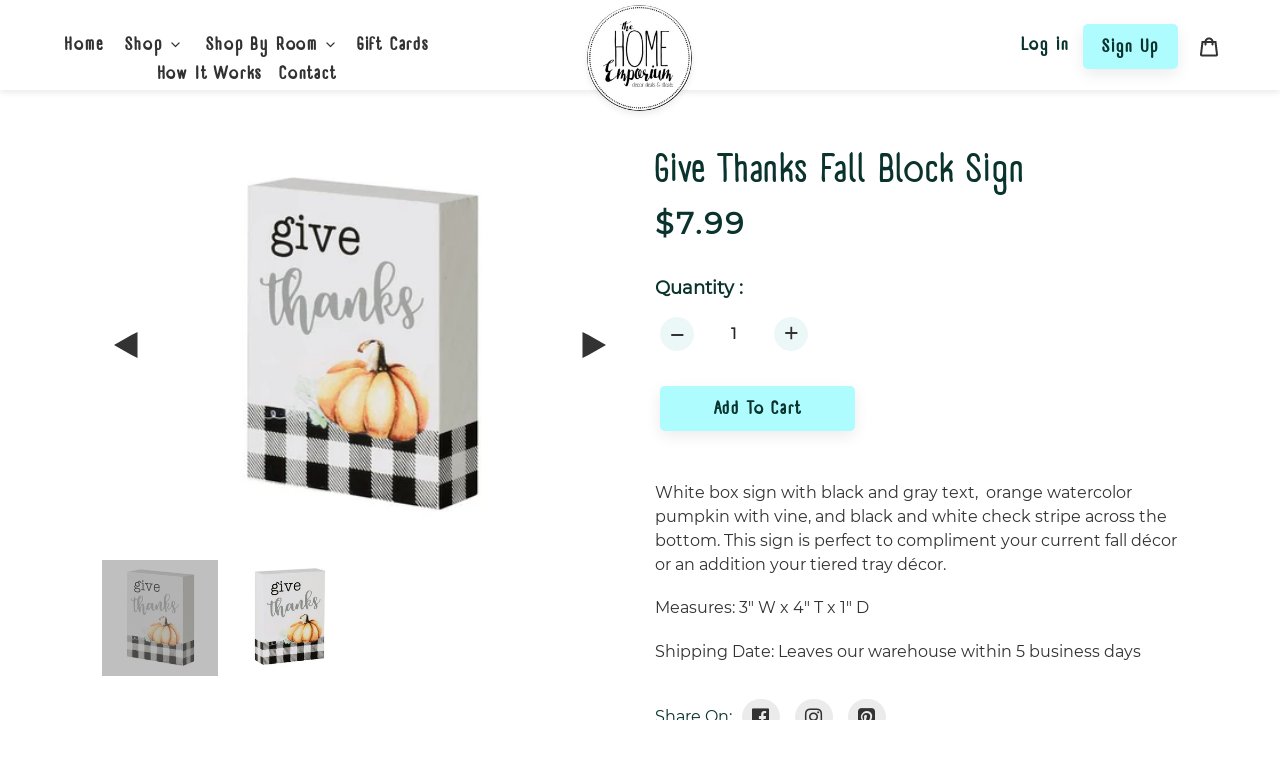

--- FILE ---
content_type: text/html; charset=utf-8
request_url: https://thehomeemporium.com/products/give-thanks-fall-block-sign
body_size: 23690
content:
<!doctype html>
<html class="no-js" lang="en">
<head>
<meta name="p:domain_verify" content="40630791035285b48407b0fe7255b194"/>
  <meta charset="utf-8">
  <meta http-equiv="X-UA-Compatible" content="IE=edge,chrome=1">
  <meta name="viewport" content="width=device-width,initial-scale=1">
  <meta name="theme-color" content="#affcff">
  <link rel="canonical" href="https://thehomeemporium.com/products/give-thanks-fall-block-sign">
  
  <link rel="stylesheet" href="https://stackpath.bootstrapcdn.com/font-awesome/4.7.0/css/font-awesome.min.css">
  <link rel="stylesheet" href="https://unpkg.com/flickity@2/dist/flickity.min.css"><link rel="shortcut icon" href="//thehomeemporium.com/cdn/shop/files/favicon_32x32.png?v=1614791101" type="image/png"><title>Give Thanks Fall Block Sign
&ndash; The Home Emporium</title><meta name="description" content="White box sign with black and gray text,  orange watercolor pumpkin with vine, and black and white check stripe across the bottom. This sign is perfect to compliment your current fall décor or an addition your tiered tray décor. Measures: 3&quot; W x 4&quot; T x 1&quot; D Shipping Date: Leaves our warehouse within 5 business days"><!-- /snippets/social-meta-tags.liquid -->




<meta property="og:site_name" content="The Home Emporium">
<meta property="og:url" content="https://thehomeemporium.com/products/give-thanks-fall-block-sign">
<meta property="og:title" content="Give Thanks Fall Block Sign">
<meta property="og:type" content="product">
<meta property="og:description" content="White box sign with black and gray text,  orange watercolor pumpkin with vine, and black and white check stripe across the bottom. This sign is perfect to compliment your current fall décor or an addition your tiered tray décor. Measures: 3&quot; W x 4&quot; T x 1&quot; D Shipping Date: Leaves our warehouse within 5 business days">

  <meta property="og:price:amount" content="7.99">
  <meta property="og:price:currency" content="USD">

<meta property="og:image" content="http://thehomeemporium.com/cdn/shop/files/FR-9520_1_540x_dc164a93-568f-40b5-9c25-c1586455795c_1200x1200.jpg?v=1693779234"><meta property="og:image" content="http://thehomeemporium.com/cdn/shop/files/FR-9520_540x_5094aeb6-4e13-4439-9d44-40bfdb7ed8d5_1200x1200.jpg?v=1693779233">
<meta property="og:image:secure_url" content="https://thehomeemporium.com/cdn/shop/files/FR-9520_1_540x_dc164a93-568f-40b5-9c25-c1586455795c_1200x1200.jpg?v=1693779234"><meta property="og:image:secure_url" content="https://thehomeemporium.com/cdn/shop/files/FR-9520_540x_5094aeb6-4e13-4439-9d44-40bfdb7ed8d5_1200x1200.jpg?v=1693779233">


<meta name="twitter:card" content="summary_large_image">
<meta name="twitter:title" content="Give Thanks Fall Block Sign">
<meta name="twitter:description" content="White box sign with black and gray text,  orange watercolor pumpkin with vine, and black and white check stripe across the bottom. This sign is perfect to compliment your current fall décor or an addition your tiered tray décor. Measures: 3&quot; W x 4&quot; T x 1&quot; D Shipping Date: Leaves our warehouse within 5 business days">


  <link href="//thehomeemporium.com/cdn/shop/t/9/assets/theme.scss.css?v=66889002200787008191759259574" rel="stylesheet" type="text/css" media="all" />

  <script>
    var theme = {
      breakpoints: {
        medium: 750,
        large: 990,
        widescreen: 1400
      },
      strings: {
        addToCart: "Add to cart",
        soldOut: "Sold out",
        unavailable: "Unavailable",
        regularPrice: "Regular price",
        salePrice: "Sale price",
        sale: "Sale",
        fromLowestPrice: "from [price]",
        vendor: "Vendor",
        showMore: "Show More",
        showLess: "Show Less",
        searchFor: "Search for",
        addressError: "Error looking up that address",
        addressNoResults: "No results for that address",
        addressQueryLimit: "You have exceeded the Google API usage limit. Consider upgrading to a \u003ca href=\"https:\/\/developers.google.com\/maps\/premium\/usage-limits\"\u003ePremium Plan\u003c\/a\u003e.",
        authError: "There was a problem authenticating your Google Maps account.",
        newWindow: "Opens in a new window.",
        external: "Opens external website.",
        newWindowExternal: "Opens external website in a new window.",
        removeLabel: "Remove [product]",
        update: "Update",
        quantity: "Quantity",
        discountedTotal: "Discounted total",
        regularTotal: "Regular total",
        priceColumn: "See Price column for discount details.",
        quantityMinimumMessage: "Quantity must be 1 or more",
        cartError: "There was an error while updating your cart. Please try again.",
        removedItemMessage: "Removed \u003cspan class=\"cart__removed-product-details\"\u003e([quantity]) [link]\u003c\/span\u003e from your cart.",
        unitPrice: "Unit price",
        unitPriceSeparator: "per",
        oneCartCount: "1 item",
        otherCartCount: "[count] items",
        quantityLabel: "Quantity: [count]",
        products: "Products",
        loading: "Loading",
        number_of_results: "[result_number] of [results_count]",
        number_of_results_found: "[results_count] results found",
        one_result_found: "1 result found"
      },
      moneyFormat: "${{amount}}",
      moneyFormatWithCurrency: "${{amount}} USD",
      settings: {
        predictiveSearchEnabled: true,
        predictiveSearchShowPrice: false,
        predictiveSearchShowVendor: false
      }
    }

    document.documentElement.className = document.documentElement.className.replace('no-js', 'js');
  </script><script src="https://npmcdn.com/flickity@2/dist/flickity.pkgd.js"></script>

<script>
  
</script>

  <script src="//thehomeemporium.com/cdn/shop/t/9/assets/lazysizes.js?v=94224023136283657951598630788" async="async"></script>
  <script src="//thehomeemporium.com/cdn/shop/t/9/assets/vendor.js?v=85833464202832145531598630792" defer="defer"></script>
  <script src="//thehomeemporium.com/cdn/shop/t/9/assets/theme.js?v=32878535254685302771599230854" defer="defer"></script>

  
  



  <script>window.performance && window.performance.mark && window.performance.mark('shopify.content_for_header.start');</script><meta name="google-site-verification" content="w4LDybnhw_Imw78c1-DM0EEIDhL25skiYDG0To9_kVY">
<meta id="shopify-digital-wallet" name="shopify-digital-wallet" content="/37934563373/digital_wallets/dialog">
<meta name="shopify-checkout-api-token" content="d418a40e461b0ed61af02e48467e2f81">
<meta id="in-context-paypal-metadata" data-shop-id="37934563373" data-venmo-supported="false" data-environment="production" data-locale="en_US" data-paypal-v4="true" data-currency="USD">
<link rel="alternate" type="application/json+oembed" href="https://thehomeemporium.com/products/give-thanks-fall-block-sign.oembed">
<script async="async" src="/checkouts/internal/preloads.js?locale=en-US"></script>
<link rel="preconnect" href="https://shop.app" crossorigin="anonymous">
<script async="async" src="https://shop.app/checkouts/internal/preloads.js?locale=en-US&shop_id=37934563373" crossorigin="anonymous"></script>
<script id="apple-pay-shop-capabilities" type="application/json">{"shopId":37934563373,"countryCode":"US","currencyCode":"USD","merchantCapabilities":["supports3DS"],"merchantId":"gid:\/\/shopify\/Shop\/37934563373","merchantName":"The Home Emporium","requiredBillingContactFields":["postalAddress","email"],"requiredShippingContactFields":["postalAddress","email"],"shippingType":"shipping","supportedNetworks":["visa","masterCard","amex","discover","elo","jcb"],"total":{"type":"pending","label":"The Home Emporium","amount":"1.00"},"shopifyPaymentsEnabled":true,"supportsSubscriptions":true}</script>
<script id="shopify-features" type="application/json">{"accessToken":"d418a40e461b0ed61af02e48467e2f81","betas":["rich-media-storefront-analytics"],"domain":"thehomeemporium.com","predictiveSearch":true,"shopId":37934563373,"locale":"en"}</script>
<script>var Shopify = Shopify || {};
Shopify.shop = "thehomeemporium-com.myshopify.com";
Shopify.locale = "en";
Shopify.currency = {"active":"USD","rate":"1.0"};
Shopify.country = "US";
Shopify.theme = {"name":"live theme copy -- 28 Aug","id":100347707437,"schema_name":"Debut","schema_version":"16.5.2","theme_store_id":796,"role":"main"};
Shopify.theme.handle = "null";
Shopify.theme.style = {"id":null,"handle":null};
Shopify.cdnHost = "thehomeemporium.com/cdn";
Shopify.routes = Shopify.routes || {};
Shopify.routes.root = "/";</script>
<script type="module">!function(o){(o.Shopify=o.Shopify||{}).modules=!0}(window);</script>
<script>!function(o){function n(){var o=[];function n(){o.push(Array.prototype.slice.apply(arguments))}return n.q=o,n}var t=o.Shopify=o.Shopify||{};t.loadFeatures=n(),t.autoloadFeatures=n()}(window);</script>
<script>
  window.ShopifyPay = window.ShopifyPay || {};
  window.ShopifyPay.apiHost = "shop.app\/pay";
  window.ShopifyPay.redirectState = null;
</script>
<script id="shop-js-analytics" type="application/json">{"pageType":"product"}</script>
<script defer="defer" async type="module" src="//thehomeemporium.com/cdn/shopifycloud/shop-js/modules/v2/client.init-shop-cart-sync_BT-GjEfc.en.esm.js"></script>
<script defer="defer" async type="module" src="//thehomeemporium.com/cdn/shopifycloud/shop-js/modules/v2/chunk.common_D58fp_Oc.esm.js"></script>
<script defer="defer" async type="module" src="//thehomeemporium.com/cdn/shopifycloud/shop-js/modules/v2/chunk.modal_xMitdFEc.esm.js"></script>
<script type="module">
  await import("//thehomeemporium.com/cdn/shopifycloud/shop-js/modules/v2/client.init-shop-cart-sync_BT-GjEfc.en.esm.js");
await import("//thehomeemporium.com/cdn/shopifycloud/shop-js/modules/v2/chunk.common_D58fp_Oc.esm.js");
await import("//thehomeemporium.com/cdn/shopifycloud/shop-js/modules/v2/chunk.modal_xMitdFEc.esm.js");

  window.Shopify.SignInWithShop?.initShopCartSync?.({"fedCMEnabled":true,"windoidEnabled":true});

</script>
<script>
  window.Shopify = window.Shopify || {};
  if (!window.Shopify.featureAssets) window.Shopify.featureAssets = {};
  window.Shopify.featureAssets['shop-js'] = {"shop-cart-sync":["modules/v2/client.shop-cart-sync_DZOKe7Ll.en.esm.js","modules/v2/chunk.common_D58fp_Oc.esm.js","modules/v2/chunk.modal_xMitdFEc.esm.js"],"init-fed-cm":["modules/v2/client.init-fed-cm_B6oLuCjv.en.esm.js","modules/v2/chunk.common_D58fp_Oc.esm.js","modules/v2/chunk.modal_xMitdFEc.esm.js"],"shop-cash-offers":["modules/v2/client.shop-cash-offers_D2sdYoxE.en.esm.js","modules/v2/chunk.common_D58fp_Oc.esm.js","modules/v2/chunk.modal_xMitdFEc.esm.js"],"shop-login-button":["modules/v2/client.shop-login-button_QeVjl5Y3.en.esm.js","modules/v2/chunk.common_D58fp_Oc.esm.js","modules/v2/chunk.modal_xMitdFEc.esm.js"],"pay-button":["modules/v2/client.pay-button_DXTOsIq6.en.esm.js","modules/v2/chunk.common_D58fp_Oc.esm.js","modules/v2/chunk.modal_xMitdFEc.esm.js"],"shop-button":["modules/v2/client.shop-button_DQZHx9pm.en.esm.js","modules/v2/chunk.common_D58fp_Oc.esm.js","modules/v2/chunk.modal_xMitdFEc.esm.js"],"avatar":["modules/v2/client.avatar_BTnouDA3.en.esm.js"],"init-windoid":["modules/v2/client.init-windoid_CR1B-cfM.en.esm.js","modules/v2/chunk.common_D58fp_Oc.esm.js","modules/v2/chunk.modal_xMitdFEc.esm.js"],"init-shop-for-new-customer-accounts":["modules/v2/client.init-shop-for-new-customer-accounts_C_vY_xzh.en.esm.js","modules/v2/client.shop-login-button_QeVjl5Y3.en.esm.js","modules/v2/chunk.common_D58fp_Oc.esm.js","modules/v2/chunk.modal_xMitdFEc.esm.js"],"init-shop-email-lookup-coordinator":["modules/v2/client.init-shop-email-lookup-coordinator_BI7n9ZSv.en.esm.js","modules/v2/chunk.common_D58fp_Oc.esm.js","modules/v2/chunk.modal_xMitdFEc.esm.js"],"init-shop-cart-sync":["modules/v2/client.init-shop-cart-sync_BT-GjEfc.en.esm.js","modules/v2/chunk.common_D58fp_Oc.esm.js","modules/v2/chunk.modal_xMitdFEc.esm.js"],"shop-toast-manager":["modules/v2/client.shop-toast-manager_DiYdP3xc.en.esm.js","modules/v2/chunk.common_D58fp_Oc.esm.js","modules/v2/chunk.modal_xMitdFEc.esm.js"],"init-customer-accounts":["modules/v2/client.init-customer-accounts_D9ZNqS-Q.en.esm.js","modules/v2/client.shop-login-button_QeVjl5Y3.en.esm.js","modules/v2/chunk.common_D58fp_Oc.esm.js","modules/v2/chunk.modal_xMitdFEc.esm.js"],"init-customer-accounts-sign-up":["modules/v2/client.init-customer-accounts-sign-up_iGw4briv.en.esm.js","modules/v2/client.shop-login-button_QeVjl5Y3.en.esm.js","modules/v2/chunk.common_D58fp_Oc.esm.js","modules/v2/chunk.modal_xMitdFEc.esm.js"],"shop-follow-button":["modules/v2/client.shop-follow-button_CqMgW2wH.en.esm.js","modules/v2/chunk.common_D58fp_Oc.esm.js","modules/v2/chunk.modal_xMitdFEc.esm.js"],"checkout-modal":["modules/v2/client.checkout-modal_xHeaAweL.en.esm.js","modules/v2/chunk.common_D58fp_Oc.esm.js","modules/v2/chunk.modal_xMitdFEc.esm.js"],"shop-login":["modules/v2/client.shop-login_D91U-Q7h.en.esm.js","modules/v2/chunk.common_D58fp_Oc.esm.js","modules/v2/chunk.modal_xMitdFEc.esm.js"],"lead-capture":["modules/v2/client.lead-capture_BJmE1dJe.en.esm.js","modules/v2/chunk.common_D58fp_Oc.esm.js","modules/v2/chunk.modal_xMitdFEc.esm.js"],"payment-terms":["modules/v2/client.payment-terms_Ci9AEqFq.en.esm.js","modules/v2/chunk.common_D58fp_Oc.esm.js","modules/v2/chunk.modal_xMitdFEc.esm.js"]};
</script>
<script id="__st">var __st={"a":37934563373,"offset":-21600,"reqid":"a5e3bb64-f72c-4cf1-8004-5ef96b784629-1769150302","pageurl":"thehomeemporium.com\/products\/give-thanks-fall-block-sign","u":"b6a48a1a7837","p":"product","rtyp":"product","rid":8586006659379};</script>
<script>window.ShopifyPaypalV4VisibilityTracking = true;</script>
<script id="captcha-bootstrap">!function(){'use strict';const t='contact',e='account',n='new_comment',o=[[t,t],['blogs',n],['comments',n],[t,'customer']],c=[[e,'customer_login'],[e,'guest_login'],[e,'recover_customer_password'],[e,'create_customer']],r=t=>t.map((([t,e])=>`form[action*='/${t}']:not([data-nocaptcha='true']) input[name='form_type'][value='${e}']`)).join(','),a=t=>()=>t?[...document.querySelectorAll(t)].map((t=>t.form)):[];function s(){const t=[...o],e=r(t);return a(e)}const i='password',u='form_key',d=['recaptcha-v3-token','g-recaptcha-response','h-captcha-response',i],f=()=>{try{return window.sessionStorage}catch{return}},m='__shopify_v',_=t=>t.elements[u];function p(t,e,n=!1){try{const o=window.sessionStorage,c=JSON.parse(o.getItem(e)),{data:r}=function(t){const{data:e,action:n}=t;return t[m]||n?{data:e,action:n}:{data:t,action:n}}(c);for(const[e,n]of Object.entries(r))t.elements[e]&&(t.elements[e].value=n);n&&o.removeItem(e)}catch(o){console.error('form repopulation failed',{error:o})}}const l='form_type',E='cptcha';function T(t){t.dataset[E]=!0}const w=window,h=w.document,L='Shopify',v='ce_forms',y='captcha';let A=!1;((t,e)=>{const n=(g='f06e6c50-85a8-45c8-87d0-21a2b65856fe',I='https://cdn.shopify.com/shopifycloud/storefront-forms-hcaptcha/ce_storefront_forms_captcha_hcaptcha.v1.5.2.iife.js',D={infoText:'Protected by hCaptcha',privacyText:'Privacy',termsText:'Terms'},(t,e,n)=>{const o=w[L][v],c=o.bindForm;if(c)return c(t,g,e,D).then(n);var r;o.q.push([[t,g,e,D],n]),r=I,A||(h.body.append(Object.assign(h.createElement('script'),{id:'captcha-provider',async:!0,src:r})),A=!0)});var g,I,D;w[L]=w[L]||{},w[L][v]=w[L][v]||{},w[L][v].q=[],w[L][y]=w[L][y]||{},w[L][y].protect=function(t,e){n(t,void 0,e),T(t)},Object.freeze(w[L][y]),function(t,e,n,w,h,L){const[v,y,A,g]=function(t,e,n){const i=e?o:[],u=t?c:[],d=[...i,...u],f=r(d),m=r(i),_=r(d.filter((([t,e])=>n.includes(e))));return[a(f),a(m),a(_),s()]}(w,h,L),I=t=>{const e=t.target;return e instanceof HTMLFormElement?e:e&&e.form},D=t=>v().includes(t);t.addEventListener('submit',(t=>{const e=I(t);if(!e)return;const n=D(e)&&!e.dataset.hcaptchaBound&&!e.dataset.recaptchaBound,o=_(e),c=g().includes(e)&&(!o||!o.value);(n||c)&&t.preventDefault(),c&&!n&&(function(t){try{if(!f())return;!function(t){const e=f();if(!e)return;const n=_(t);if(!n)return;const o=n.value;o&&e.removeItem(o)}(t);const e=Array.from(Array(32),(()=>Math.random().toString(36)[2])).join('');!function(t,e){_(t)||t.append(Object.assign(document.createElement('input'),{type:'hidden',name:u})),t.elements[u].value=e}(t,e),function(t,e){const n=f();if(!n)return;const o=[...t.querySelectorAll(`input[type='${i}']`)].map((({name:t})=>t)),c=[...d,...o],r={};for(const[a,s]of new FormData(t).entries())c.includes(a)||(r[a]=s);n.setItem(e,JSON.stringify({[m]:1,action:t.action,data:r}))}(t,e)}catch(e){console.error('failed to persist form',e)}}(e),e.submit())}));const S=(t,e)=>{t&&!t.dataset[E]&&(n(t,e.some((e=>e===t))),T(t))};for(const o of['focusin','change'])t.addEventListener(o,(t=>{const e=I(t);D(e)&&S(e,y())}));const B=e.get('form_key'),M=e.get(l),P=B&&M;t.addEventListener('DOMContentLoaded',(()=>{const t=y();if(P)for(const e of t)e.elements[l].value===M&&p(e,B);[...new Set([...A(),...v().filter((t=>'true'===t.dataset.shopifyCaptcha))])].forEach((e=>S(e,t)))}))}(h,new URLSearchParams(w.location.search),n,t,e,['guest_login'])})(!0,!0)}();</script>
<script integrity="sha256-4kQ18oKyAcykRKYeNunJcIwy7WH5gtpwJnB7kiuLZ1E=" data-source-attribution="shopify.loadfeatures" defer="defer" src="//thehomeemporium.com/cdn/shopifycloud/storefront/assets/storefront/load_feature-a0a9edcb.js" crossorigin="anonymous"></script>
<script crossorigin="anonymous" defer="defer" src="//thehomeemporium.com/cdn/shopifycloud/storefront/assets/shopify_pay/storefront-65b4c6d7.js?v=20250812"></script>
<script data-source-attribution="shopify.dynamic_checkout.dynamic.init">var Shopify=Shopify||{};Shopify.PaymentButton=Shopify.PaymentButton||{isStorefrontPortableWallets:!0,init:function(){window.Shopify.PaymentButton.init=function(){};var t=document.createElement("script");t.src="https://thehomeemporium.com/cdn/shopifycloud/portable-wallets/latest/portable-wallets.en.js",t.type="module",document.head.appendChild(t)}};
</script>
<script data-source-attribution="shopify.dynamic_checkout.buyer_consent">
  function portableWalletsHideBuyerConsent(e){var t=document.getElementById("shopify-buyer-consent"),n=document.getElementById("shopify-subscription-policy-button");t&&n&&(t.classList.add("hidden"),t.setAttribute("aria-hidden","true"),n.removeEventListener("click",e))}function portableWalletsShowBuyerConsent(e){var t=document.getElementById("shopify-buyer-consent"),n=document.getElementById("shopify-subscription-policy-button");t&&n&&(t.classList.remove("hidden"),t.removeAttribute("aria-hidden"),n.addEventListener("click",e))}window.Shopify?.PaymentButton&&(window.Shopify.PaymentButton.hideBuyerConsent=portableWalletsHideBuyerConsent,window.Shopify.PaymentButton.showBuyerConsent=portableWalletsShowBuyerConsent);
</script>
<script data-source-attribution="shopify.dynamic_checkout.cart.bootstrap">document.addEventListener("DOMContentLoaded",(function(){function t(){return document.querySelector("shopify-accelerated-checkout-cart, shopify-accelerated-checkout")}if(t())Shopify.PaymentButton.init();else{new MutationObserver((function(e,n){t()&&(Shopify.PaymentButton.init(),n.disconnect())})).observe(document.body,{childList:!0,subtree:!0})}}));
</script>
<link id="shopify-accelerated-checkout-styles" rel="stylesheet" media="screen" href="https://thehomeemporium.com/cdn/shopifycloud/portable-wallets/latest/accelerated-checkout-backwards-compat.css" crossorigin="anonymous">
<style id="shopify-accelerated-checkout-cart">
        #shopify-buyer-consent {
  margin-top: 1em;
  display: inline-block;
  width: 100%;
}

#shopify-buyer-consent.hidden {
  display: none;
}

#shopify-subscription-policy-button {
  background: none;
  border: none;
  padding: 0;
  text-decoration: underline;
  font-size: inherit;
  cursor: pointer;
}

#shopify-subscription-policy-button::before {
  box-shadow: none;
}

      </style>

<script>window.performance && window.performance.mark && window.performance.mark('shopify.content_for_header.end');</script>

  
    <script async defer data-pin-hover="true"  data-pin-sticky="true" data-pin-tall="true" data-pin-round="true" data-pin-save="false" src="//assets.pinterest.com/js/pinit.js"></script>
  
  
  <meta name="facebook-domain-verification" content="ytyftz7xp14kjnktqchr6kafz8b4xw" />

<!-- BEGIN app block: shopify://apps/klaviyo-email-marketing-sms/blocks/klaviyo-onsite-embed/2632fe16-c075-4321-a88b-50b567f42507 -->












  <script async src="https://static.klaviyo.com/onsite/js/SFPN3X/klaviyo.js?company_id=SFPN3X"></script>
  <script>!function(){if(!window.klaviyo){window._klOnsite=window._klOnsite||[];try{window.klaviyo=new Proxy({},{get:function(n,i){return"push"===i?function(){var n;(n=window._klOnsite).push.apply(n,arguments)}:function(){for(var n=arguments.length,o=new Array(n),w=0;w<n;w++)o[w]=arguments[w];var t="function"==typeof o[o.length-1]?o.pop():void 0,e=new Promise((function(n){window._klOnsite.push([i].concat(o,[function(i){t&&t(i),n(i)}]))}));return e}}})}catch(n){window.klaviyo=window.klaviyo||[],window.klaviyo.push=function(){var n;(n=window._klOnsite).push.apply(n,arguments)}}}}();</script>

  
    <script id="viewed_product">
      if (item == null) {
        var _learnq = _learnq || [];

        var MetafieldReviews = null
        var MetafieldYotpoRating = null
        var MetafieldYotpoCount = null
        var MetafieldLooxRating = null
        var MetafieldLooxCount = null
        var okendoProduct = null
        var okendoProductReviewCount = null
        var okendoProductReviewAverageValue = null
        try {
          // The following fields are used for Customer Hub recently viewed in order to add reviews.
          // This information is not part of __kla_viewed. Instead, it is part of __kla_viewed_reviewed_items
          MetafieldReviews = {};
          MetafieldYotpoRating = null
          MetafieldYotpoCount = null
          MetafieldLooxRating = null
          MetafieldLooxCount = null

          okendoProduct = null
          // If the okendo metafield is not legacy, it will error, which then requires the new json formatted data
          if (okendoProduct && 'error' in okendoProduct) {
            okendoProduct = null
          }
          okendoProductReviewCount = okendoProduct ? okendoProduct.reviewCount : null
          okendoProductReviewAverageValue = okendoProduct ? okendoProduct.reviewAverageValue : null
        } catch (error) {
          console.error('Error in Klaviyo onsite reviews tracking:', error);
        }

        var item = {
          Name: "Give Thanks Fall Block Sign",
          ProductID: 8586006659379,
          Categories: ["\u0026 Tray Accessories","Fall Collection"],
          ImageURL: "https://thehomeemporium.com/cdn/shop/files/FR-9520_1_540x_dc164a93-568f-40b5-9c25-c1586455795c_grande.jpg?v=1693779234",
          URL: "https://thehomeemporium.com/products/give-thanks-fall-block-sign",
          Brand: "Collins Painting \u0026 Design",
          Price: "$7.99",
          Value: "7.99",
          CompareAtPrice: "$0.00"
        };
        _learnq.push(['track', 'Viewed Product', item]);
        _learnq.push(['trackViewedItem', {
          Title: item.Name,
          ItemId: item.ProductID,
          Categories: item.Categories,
          ImageUrl: item.ImageURL,
          Url: item.URL,
          Metadata: {
            Brand: item.Brand,
            Price: item.Price,
            Value: item.Value,
            CompareAtPrice: item.CompareAtPrice
          },
          metafields:{
            reviews: MetafieldReviews,
            yotpo:{
              rating: MetafieldYotpoRating,
              count: MetafieldYotpoCount,
            },
            loox:{
              rating: MetafieldLooxRating,
              count: MetafieldLooxCount,
            },
            okendo: {
              rating: okendoProductReviewAverageValue,
              count: okendoProductReviewCount,
            }
          }
        }]);
      }
    </script>
  




  <script>
    window.klaviyoReviewsProductDesignMode = false
  </script>







<!-- END app block --><link href="https://monorail-edge.shopifysvc.com" rel="dns-prefetch">
<script>(function(){if ("sendBeacon" in navigator && "performance" in window) {try {var session_token_from_headers = performance.getEntriesByType('navigation')[0].serverTiming.find(x => x.name == '_s').description;} catch {var session_token_from_headers = undefined;}var session_cookie_matches = document.cookie.match(/_shopify_s=([^;]*)/);var session_token_from_cookie = session_cookie_matches && session_cookie_matches.length === 2 ? session_cookie_matches[1] : "";var session_token = session_token_from_headers || session_token_from_cookie || "";function handle_abandonment_event(e) {var entries = performance.getEntries().filter(function(entry) {return /monorail-edge.shopifysvc.com/.test(entry.name);});if (!window.abandonment_tracked && entries.length === 0) {window.abandonment_tracked = true;var currentMs = Date.now();var navigation_start = performance.timing.navigationStart;var payload = {shop_id: 37934563373,url: window.location.href,navigation_start,duration: currentMs - navigation_start,session_token,page_type: "product"};window.navigator.sendBeacon("https://monorail-edge.shopifysvc.com/v1/produce", JSON.stringify({schema_id: "online_store_buyer_site_abandonment/1.1",payload: payload,metadata: {event_created_at_ms: currentMs,event_sent_at_ms: currentMs}}));}}window.addEventListener('pagehide', handle_abandonment_event);}}());</script>
<script id="web-pixels-manager-setup">(function e(e,d,r,n,o){if(void 0===o&&(o={}),!Boolean(null===(a=null===(i=window.Shopify)||void 0===i?void 0:i.analytics)||void 0===a?void 0:a.replayQueue)){var i,a;window.Shopify=window.Shopify||{};var t=window.Shopify;t.analytics=t.analytics||{};var s=t.analytics;s.replayQueue=[],s.publish=function(e,d,r){return s.replayQueue.push([e,d,r]),!0};try{self.performance.mark("wpm:start")}catch(e){}var l=function(){var e={modern:/Edge?\/(1{2}[4-9]|1[2-9]\d|[2-9]\d{2}|\d{4,})\.\d+(\.\d+|)|Firefox\/(1{2}[4-9]|1[2-9]\d|[2-9]\d{2}|\d{4,})\.\d+(\.\d+|)|Chrom(ium|e)\/(9{2}|\d{3,})\.\d+(\.\d+|)|(Maci|X1{2}).+ Version\/(15\.\d+|(1[6-9]|[2-9]\d|\d{3,})\.\d+)([,.]\d+|)( \(\w+\)|)( Mobile\/\w+|) Safari\/|Chrome.+OPR\/(9{2}|\d{3,})\.\d+\.\d+|(CPU[ +]OS|iPhone[ +]OS|CPU[ +]iPhone|CPU IPhone OS|CPU iPad OS)[ +]+(15[._]\d+|(1[6-9]|[2-9]\d|\d{3,})[._]\d+)([._]\d+|)|Android:?[ /-](13[3-9]|1[4-9]\d|[2-9]\d{2}|\d{4,})(\.\d+|)(\.\d+|)|Android.+Firefox\/(13[5-9]|1[4-9]\d|[2-9]\d{2}|\d{4,})\.\d+(\.\d+|)|Android.+Chrom(ium|e)\/(13[3-9]|1[4-9]\d|[2-9]\d{2}|\d{4,})\.\d+(\.\d+|)|SamsungBrowser\/([2-9]\d|\d{3,})\.\d+/,legacy:/Edge?\/(1[6-9]|[2-9]\d|\d{3,})\.\d+(\.\d+|)|Firefox\/(5[4-9]|[6-9]\d|\d{3,})\.\d+(\.\d+|)|Chrom(ium|e)\/(5[1-9]|[6-9]\d|\d{3,})\.\d+(\.\d+|)([\d.]+$|.*Safari\/(?![\d.]+ Edge\/[\d.]+$))|(Maci|X1{2}).+ Version\/(10\.\d+|(1[1-9]|[2-9]\d|\d{3,})\.\d+)([,.]\d+|)( \(\w+\)|)( Mobile\/\w+|) Safari\/|Chrome.+OPR\/(3[89]|[4-9]\d|\d{3,})\.\d+\.\d+|(CPU[ +]OS|iPhone[ +]OS|CPU[ +]iPhone|CPU IPhone OS|CPU iPad OS)[ +]+(10[._]\d+|(1[1-9]|[2-9]\d|\d{3,})[._]\d+)([._]\d+|)|Android:?[ /-](13[3-9]|1[4-9]\d|[2-9]\d{2}|\d{4,})(\.\d+|)(\.\d+|)|Mobile Safari.+OPR\/([89]\d|\d{3,})\.\d+\.\d+|Android.+Firefox\/(13[5-9]|1[4-9]\d|[2-9]\d{2}|\d{4,})\.\d+(\.\d+|)|Android.+Chrom(ium|e)\/(13[3-9]|1[4-9]\d|[2-9]\d{2}|\d{4,})\.\d+(\.\d+|)|Android.+(UC? ?Browser|UCWEB|U3)[ /]?(15\.([5-9]|\d{2,})|(1[6-9]|[2-9]\d|\d{3,})\.\d+)\.\d+|SamsungBrowser\/(5\.\d+|([6-9]|\d{2,})\.\d+)|Android.+MQ{2}Browser\/(14(\.(9|\d{2,})|)|(1[5-9]|[2-9]\d|\d{3,})(\.\d+|))(\.\d+|)|K[Aa][Ii]OS\/(3\.\d+|([4-9]|\d{2,})\.\d+)(\.\d+|)/},d=e.modern,r=e.legacy,n=navigator.userAgent;return n.match(d)?"modern":n.match(r)?"legacy":"unknown"}(),u="modern"===l?"modern":"legacy",c=(null!=n?n:{modern:"",legacy:""})[u],f=function(e){return[e.baseUrl,"/wpm","/b",e.hashVersion,"modern"===e.buildTarget?"m":"l",".js"].join("")}({baseUrl:d,hashVersion:r,buildTarget:u}),m=function(e){var d=e.version,r=e.bundleTarget,n=e.surface,o=e.pageUrl,i=e.monorailEndpoint;return{emit:function(e){var a=e.status,t=e.errorMsg,s=(new Date).getTime(),l=JSON.stringify({metadata:{event_sent_at_ms:s},events:[{schema_id:"web_pixels_manager_load/3.1",payload:{version:d,bundle_target:r,page_url:o,status:a,surface:n,error_msg:t},metadata:{event_created_at_ms:s}}]});if(!i)return console&&console.warn&&console.warn("[Web Pixels Manager] No Monorail endpoint provided, skipping logging."),!1;try{return self.navigator.sendBeacon.bind(self.navigator)(i,l)}catch(e){}var u=new XMLHttpRequest;try{return u.open("POST",i,!0),u.setRequestHeader("Content-Type","text/plain"),u.send(l),!0}catch(e){return console&&console.warn&&console.warn("[Web Pixels Manager] Got an unhandled error while logging to Monorail."),!1}}}}({version:r,bundleTarget:l,surface:e.surface,pageUrl:self.location.href,monorailEndpoint:e.monorailEndpoint});try{o.browserTarget=l,function(e){var d=e.src,r=e.async,n=void 0===r||r,o=e.onload,i=e.onerror,a=e.sri,t=e.scriptDataAttributes,s=void 0===t?{}:t,l=document.createElement("script"),u=document.querySelector("head"),c=document.querySelector("body");if(l.async=n,l.src=d,a&&(l.integrity=a,l.crossOrigin="anonymous"),s)for(var f in s)if(Object.prototype.hasOwnProperty.call(s,f))try{l.dataset[f]=s[f]}catch(e){}if(o&&l.addEventListener("load",o),i&&l.addEventListener("error",i),u)u.appendChild(l);else{if(!c)throw new Error("Did not find a head or body element to append the script");c.appendChild(l)}}({src:f,async:!0,onload:function(){if(!function(){var e,d;return Boolean(null===(d=null===(e=window.Shopify)||void 0===e?void 0:e.analytics)||void 0===d?void 0:d.initialized)}()){var d=window.webPixelsManager.init(e)||void 0;if(d){var r=window.Shopify.analytics;r.replayQueue.forEach((function(e){var r=e[0],n=e[1],o=e[2];d.publishCustomEvent(r,n,o)})),r.replayQueue=[],r.publish=d.publishCustomEvent,r.visitor=d.visitor,r.initialized=!0}}},onerror:function(){return m.emit({status:"failed",errorMsg:"".concat(f," has failed to load")})},sri:function(e){var d=/^sha384-[A-Za-z0-9+/=]+$/;return"string"==typeof e&&d.test(e)}(c)?c:"",scriptDataAttributes:o}),m.emit({status:"loading"})}catch(e){m.emit({status:"failed",errorMsg:(null==e?void 0:e.message)||"Unknown error"})}}})({shopId: 37934563373,storefrontBaseUrl: "https://thehomeemporium.com",extensionsBaseUrl: "https://extensions.shopifycdn.com/cdn/shopifycloud/web-pixels-manager",monorailEndpoint: "https://monorail-edge.shopifysvc.com/unstable/produce_batch",surface: "storefront-renderer",enabledBetaFlags: ["2dca8a86"],webPixelsConfigList: [{"id":"843088179","configuration":"{\"config\":\"{\\\"pixel_id\\\":\\\"G-DZ6NM78EZH\\\",\\\"target_country\\\":\\\"US\\\",\\\"gtag_events\\\":[{\\\"type\\\":\\\"begin_checkout\\\",\\\"action_label\\\":\\\"G-DZ6NM78EZH\\\"},{\\\"type\\\":\\\"search\\\",\\\"action_label\\\":\\\"G-DZ6NM78EZH\\\"},{\\\"type\\\":\\\"view_item\\\",\\\"action_label\\\":[\\\"G-DZ6NM78EZH\\\",\\\"MC-G3GVS5W5VJ\\\"]},{\\\"type\\\":\\\"purchase\\\",\\\"action_label\\\":[\\\"G-DZ6NM78EZH\\\",\\\"MC-G3GVS5W5VJ\\\"]},{\\\"type\\\":\\\"page_view\\\",\\\"action_label\\\":[\\\"G-DZ6NM78EZH\\\",\\\"MC-G3GVS5W5VJ\\\"]},{\\\"type\\\":\\\"add_payment_info\\\",\\\"action_label\\\":\\\"G-DZ6NM78EZH\\\"},{\\\"type\\\":\\\"add_to_cart\\\",\\\"action_label\\\":\\\"G-DZ6NM78EZH\\\"}],\\\"enable_monitoring_mode\\\":false}\"}","eventPayloadVersion":"v1","runtimeContext":"OPEN","scriptVersion":"b2a88bafab3e21179ed38636efcd8a93","type":"APP","apiClientId":1780363,"privacyPurposes":[],"dataSharingAdjustments":{"protectedCustomerApprovalScopes":["read_customer_address","read_customer_email","read_customer_name","read_customer_personal_data","read_customer_phone"]}},{"id":"316932403","configuration":"{\"pixel_id\":\"242300670645689\",\"pixel_type\":\"facebook_pixel\",\"metaapp_system_user_token\":\"-\"}","eventPayloadVersion":"v1","runtimeContext":"OPEN","scriptVersion":"ca16bc87fe92b6042fbaa3acc2fbdaa6","type":"APP","apiClientId":2329312,"privacyPurposes":["ANALYTICS","MARKETING","SALE_OF_DATA"],"dataSharingAdjustments":{"protectedCustomerApprovalScopes":["read_customer_address","read_customer_email","read_customer_name","read_customer_personal_data","read_customer_phone"]}},{"id":"169083187","configuration":"{\"tagID\":\"2614187468957\"}","eventPayloadVersion":"v1","runtimeContext":"STRICT","scriptVersion":"18031546ee651571ed29edbe71a3550b","type":"APP","apiClientId":3009811,"privacyPurposes":["ANALYTICS","MARKETING","SALE_OF_DATA"],"dataSharingAdjustments":{"protectedCustomerApprovalScopes":["read_customer_address","read_customer_email","read_customer_name","read_customer_personal_data","read_customer_phone"]}},{"id":"136741171","eventPayloadVersion":"v1","runtimeContext":"LAX","scriptVersion":"1","type":"CUSTOM","privacyPurposes":["MARKETING"],"name":"Meta pixel (migrated)"},{"id":"143786291","eventPayloadVersion":"v1","runtimeContext":"LAX","scriptVersion":"1","type":"CUSTOM","privacyPurposes":["ANALYTICS"],"name":"Google Analytics tag (migrated)"},{"id":"shopify-app-pixel","configuration":"{}","eventPayloadVersion":"v1","runtimeContext":"STRICT","scriptVersion":"0450","apiClientId":"shopify-pixel","type":"APP","privacyPurposes":["ANALYTICS","MARKETING"]},{"id":"shopify-custom-pixel","eventPayloadVersion":"v1","runtimeContext":"LAX","scriptVersion":"0450","apiClientId":"shopify-pixel","type":"CUSTOM","privacyPurposes":["ANALYTICS","MARKETING"]}],isMerchantRequest: false,initData: {"shop":{"name":"The Home Emporium","paymentSettings":{"currencyCode":"USD"},"myshopifyDomain":"thehomeemporium-com.myshopify.com","countryCode":"US","storefrontUrl":"https:\/\/thehomeemporium.com"},"customer":null,"cart":null,"checkout":null,"productVariants":[{"price":{"amount":7.99,"currencyCode":"USD"},"product":{"title":"Give Thanks Fall Block Sign","vendor":"Collins Painting \u0026 Design","id":"8586006659379","untranslatedTitle":"Give Thanks Fall Block Sign","url":"\/products\/give-thanks-fall-block-sign","type":""},"id":"46676949139763","image":{"src":"\/\/thehomeemporium.com\/cdn\/shop\/files\/FR-9520_1_540x_dc164a93-568f-40b5-9c25-c1586455795c.jpg?v=1693779234"},"sku":"FR-9520","title":"Default Title","untranslatedTitle":"Default Title"}],"purchasingCompany":null},},"https://thehomeemporium.com/cdn","fcfee988w5aeb613cpc8e4bc33m6693e112",{"modern":"","legacy":""},{"shopId":"37934563373","storefrontBaseUrl":"https:\/\/thehomeemporium.com","extensionBaseUrl":"https:\/\/extensions.shopifycdn.com\/cdn\/shopifycloud\/web-pixels-manager","surface":"storefront-renderer","enabledBetaFlags":"[\"2dca8a86\"]","isMerchantRequest":"false","hashVersion":"fcfee988w5aeb613cpc8e4bc33m6693e112","publish":"custom","events":"[[\"page_viewed\",{}],[\"product_viewed\",{\"productVariant\":{\"price\":{\"amount\":7.99,\"currencyCode\":\"USD\"},\"product\":{\"title\":\"Give Thanks Fall Block Sign\",\"vendor\":\"Collins Painting \u0026 Design\",\"id\":\"8586006659379\",\"untranslatedTitle\":\"Give Thanks Fall Block Sign\",\"url\":\"\/products\/give-thanks-fall-block-sign\",\"type\":\"\"},\"id\":\"46676949139763\",\"image\":{\"src\":\"\/\/thehomeemporium.com\/cdn\/shop\/files\/FR-9520_1_540x_dc164a93-568f-40b5-9c25-c1586455795c.jpg?v=1693779234\"},\"sku\":\"FR-9520\",\"title\":\"Default Title\",\"untranslatedTitle\":\"Default Title\"}}]]"});</script><script>
  window.ShopifyAnalytics = window.ShopifyAnalytics || {};
  window.ShopifyAnalytics.meta = window.ShopifyAnalytics.meta || {};
  window.ShopifyAnalytics.meta.currency = 'USD';
  var meta = {"product":{"id":8586006659379,"gid":"gid:\/\/shopify\/Product\/8586006659379","vendor":"Collins Painting \u0026 Design","type":"","handle":"give-thanks-fall-block-sign","variants":[{"id":46676949139763,"price":799,"name":"Give Thanks Fall Block Sign","public_title":null,"sku":"FR-9520"}],"remote":false},"page":{"pageType":"product","resourceType":"product","resourceId":8586006659379,"requestId":"a5e3bb64-f72c-4cf1-8004-5ef96b784629-1769150302"}};
  for (var attr in meta) {
    window.ShopifyAnalytics.meta[attr] = meta[attr];
  }
</script>
<script class="analytics">
  (function () {
    var customDocumentWrite = function(content) {
      var jquery = null;

      if (window.jQuery) {
        jquery = window.jQuery;
      } else if (window.Checkout && window.Checkout.$) {
        jquery = window.Checkout.$;
      }

      if (jquery) {
        jquery('body').append(content);
      }
    };

    var hasLoggedConversion = function(token) {
      if (token) {
        return document.cookie.indexOf('loggedConversion=' + token) !== -1;
      }
      return false;
    }

    var setCookieIfConversion = function(token) {
      if (token) {
        var twoMonthsFromNow = new Date(Date.now());
        twoMonthsFromNow.setMonth(twoMonthsFromNow.getMonth() + 2);

        document.cookie = 'loggedConversion=' + token + '; expires=' + twoMonthsFromNow;
      }
    }

    var trekkie = window.ShopifyAnalytics.lib = window.trekkie = window.trekkie || [];
    if (trekkie.integrations) {
      return;
    }
    trekkie.methods = [
      'identify',
      'page',
      'ready',
      'track',
      'trackForm',
      'trackLink'
    ];
    trekkie.factory = function(method) {
      return function() {
        var args = Array.prototype.slice.call(arguments);
        args.unshift(method);
        trekkie.push(args);
        return trekkie;
      };
    };
    for (var i = 0; i < trekkie.methods.length; i++) {
      var key = trekkie.methods[i];
      trekkie[key] = trekkie.factory(key);
    }
    trekkie.load = function(config) {
      trekkie.config = config || {};
      trekkie.config.initialDocumentCookie = document.cookie;
      var first = document.getElementsByTagName('script')[0];
      var script = document.createElement('script');
      script.type = 'text/javascript';
      script.onerror = function(e) {
        var scriptFallback = document.createElement('script');
        scriptFallback.type = 'text/javascript';
        scriptFallback.onerror = function(error) {
                var Monorail = {
      produce: function produce(monorailDomain, schemaId, payload) {
        var currentMs = new Date().getTime();
        var event = {
          schema_id: schemaId,
          payload: payload,
          metadata: {
            event_created_at_ms: currentMs,
            event_sent_at_ms: currentMs
          }
        };
        return Monorail.sendRequest("https://" + monorailDomain + "/v1/produce", JSON.stringify(event));
      },
      sendRequest: function sendRequest(endpointUrl, payload) {
        // Try the sendBeacon API
        if (window && window.navigator && typeof window.navigator.sendBeacon === 'function' && typeof window.Blob === 'function' && !Monorail.isIos12()) {
          var blobData = new window.Blob([payload], {
            type: 'text/plain'
          });

          if (window.navigator.sendBeacon(endpointUrl, blobData)) {
            return true;
          } // sendBeacon was not successful

        } // XHR beacon

        var xhr = new XMLHttpRequest();

        try {
          xhr.open('POST', endpointUrl);
          xhr.setRequestHeader('Content-Type', 'text/plain');
          xhr.send(payload);
        } catch (e) {
          console.log(e);
        }

        return false;
      },
      isIos12: function isIos12() {
        return window.navigator.userAgent.lastIndexOf('iPhone; CPU iPhone OS 12_') !== -1 || window.navigator.userAgent.lastIndexOf('iPad; CPU OS 12_') !== -1;
      }
    };
    Monorail.produce('monorail-edge.shopifysvc.com',
      'trekkie_storefront_load_errors/1.1',
      {shop_id: 37934563373,
      theme_id: 100347707437,
      app_name: "storefront",
      context_url: window.location.href,
      source_url: "//thehomeemporium.com/cdn/s/trekkie.storefront.8d95595f799fbf7e1d32231b9a28fd43b70c67d3.min.js"});

        };
        scriptFallback.async = true;
        scriptFallback.src = '//thehomeemporium.com/cdn/s/trekkie.storefront.8d95595f799fbf7e1d32231b9a28fd43b70c67d3.min.js';
        first.parentNode.insertBefore(scriptFallback, first);
      };
      script.async = true;
      script.src = '//thehomeemporium.com/cdn/s/trekkie.storefront.8d95595f799fbf7e1d32231b9a28fd43b70c67d3.min.js';
      first.parentNode.insertBefore(script, first);
    };
    trekkie.load(
      {"Trekkie":{"appName":"storefront","development":false,"defaultAttributes":{"shopId":37934563373,"isMerchantRequest":null,"themeId":100347707437,"themeCityHash":"6128945481902586837","contentLanguage":"en","currency":"USD","eventMetadataId":"14d7c2ba-ac29-4aeb-a8df-baf3ecb29b67"},"isServerSideCookieWritingEnabled":true,"monorailRegion":"shop_domain","enabledBetaFlags":["65f19447"]},"Session Attribution":{},"S2S":{"facebookCapiEnabled":false,"source":"trekkie-storefront-renderer","apiClientId":580111}}
    );

    var loaded = false;
    trekkie.ready(function() {
      if (loaded) return;
      loaded = true;

      window.ShopifyAnalytics.lib = window.trekkie;

      var originalDocumentWrite = document.write;
      document.write = customDocumentWrite;
      try { window.ShopifyAnalytics.merchantGoogleAnalytics.call(this); } catch(error) {};
      document.write = originalDocumentWrite;

      window.ShopifyAnalytics.lib.page(null,{"pageType":"product","resourceType":"product","resourceId":8586006659379,"requestId":"a5e3bb64-f72c-4cf1-8004-5ef96b784629-1769150302","shopifyEmitted":true});

      var match = window.location.pathname.match(/checkouts\/(.+)\/(thank_you|post_purchase)/)
      var token = match? match[1]: undefined;
      if (!hasLoggedConversion(token)) {
        setCookieIfConversion(token);
        window.ShopifyAnalytics.lib.track("Viewed Product",{"currency":"USD","variantId":46676949139763,"productId":8586006659379,"productGid":"gid:\/\/shopify\/Product\/8586006659379","name":"Give Thanks Fall Block Sign","price":"7.99","sku":"FR-9520","brand":"Collins Painting \u0026 Design","variant":null,"category":"","nonInteraction":true,"remote":false},undefined,undefined,{"shopifyEmitted":true});
      window.ShopifyAnalytics.lib.track("monorail:\/\/trekkie_storefront_viewed_product\/1.1",{"currency":"USD","variantId":46676949139763,"productId":8586006659379,"productGid":"gid:\/\/shopify\/Product\/8586006659379","name":"Give Thanks Fall Block Sign","price":"7.99","sku":"FR-9520","brand":"Collins Painting \u0026 Design","variant":null,"category":"","nonInteraction":true,"remote":false,"referer":"https:\/\/thehomeemporium.com\/products\/give-thanks-fall-block-sign"});
      }
    });


        var eventsListenerScript = document.createElement('script');
        eventsListenerScript.async = true;
        eventsListenerScript.src = "//thehomeemporium.com/cdn/shopifycloud/storefront/assets/shop_events_listener-3da45d37.js";
        document.getElementsByTagName('head')[0].appendChild(eventsListenerScript);

})();</script>
  <script>
  if (!window.ga || (window.ga && typeof window.ga !== 'function')) {
    window.ga = function ga() {
      (window.ga.q = window.ga.q || []).push(arguments);
      if (window.Shopify && window.Shopify.analytics && typeof window.Shopify.analytics.publish === 'function') {
        window.Shopify.analytics.publish("ga_stub_called", {}, {sendTo: "google_osp_migration"});
      }
      console.error("Shopify's Google Analytics stub called with:", Array.from(arguments), "\nSee https://help.shopify.com/manual/promoting-marketing/pixels/pixel-migration#google for more information.");
    };
    if (window.Shopify && window.Shopify.analytics && typeof window.Shopify.analytics.publish === 'function') {
      window.Shopify.analytics.publish("ga_stub_initialized", {}, {sendTo: "google_osp_migration"});
    }
  }
</script>
<script
  defer
  src="https://thehomeemporium.com/cdn/shopifycloud/perf-kit/shopify-perf-kit-3.0.4.min.js"
  data-application="storefront-renderer"
  data-shop-id="37934563373"
  data-render-region="gcp-us-central1"
  data-page-type="product"
  data-theme-instance-id="100347707437"
  data-theme-name="Debut"
  data-theme-version="16.5.2"
  data-monorail-region="shop_domain"
  data-resource-timing-sampling-rate="10"
  data-shs="true"
  data-shs-beacon="true"
  data-shs-export-with-fetch="true"
  data-shs-logs-sample-rate="1"
  data-shs-beacon-endpoint="https://thehomeemporium.com/api/collect"
></script>
</head>

<body class="template-product">

  <a class="in-page-link visually-hidden skip-link" href="#MainContent">Skip to content</a><style data-shopify>

  .cart-popup {
    box-shadow: 1px 1px 10px 2px rgba(235, 235, 235, 0.5);
  }</style><div class="cart-popup-wrapper cart-popup-wrapper--hidden" role="dialog" aria-modal="true" aria-labelledby="CartPopupHeading" data-cart-popup-wrapper>
  <div class="cart-popup" data-cart-popup tabindex="-1">
    <div class="cart-popup__header">
      <h2 id="CartPopupHeading" class="cart-popup__heading">Just added to your cart</h2>
      <button class="cart-popup__close" aria-label="Close" data-cart-popup-close><svg aria-hidden="true" focusable="false" role="presentation" class="icon icon-close" viewBox="0 0 40 40"><path d="M23.868 20.015L39.117 4.78c1.11-1.108 1.11-2.77 0-3.877-1.109-1.108-2.773-1.108-3.882 0L19.986 16.137 4.737.904C3.628-.204 1.965-.204.856.904c-1.11 1.108-1.11 2.77 0 3.877l15.249 15.234L.855 35.248c-1.108 1.108-1.108 2.77 0 3.877.555.554 1.248.831 1.942.831s1.386-.277 1.94-.83l15.25-15.234 15.248 15.233c.555.554 1.248.831 1.941.831s1.387-.277 1.941-.83c1.11-1.109 1.11-2.77 0-3.878L23.868 20.015z" class="layer"/></svg></button>
    </div>
    <div class="cart-popup-item">
      <div class="cart-popup-item__image-wrapper hide" data-cart-popup-image-wrapper>
        <div class="cart-popup-item__image cart-popup-item__image--placeholder" data-cart-popup-image-placeholder>
          <div data-placeholder-size></div>
          <div class="placeholder-background placeholder-background--animation"></div>
        </div>
      </div>
      <div class="cart-popup-item__description">
        <div>
          <div class="cart-popup-item__title" data-cart-popup-title></div>
          <ul class="product-details" aria-label="Product details" data-cart-popup-product-details></ul>
        </div>
        <div class="cart-popup-item__quantity">
          <span class="visually-hidden" data-cart-popup-quantity-label></span>
          <span aria-hidden="true">Qty:</span>
          <span aria-hidden="true" data-cart-popup-quantity></span>
        </div>
      </div>
    </div>

    <a href="/cart" class="cart-popup__cta-link btn btn--secondary-accent">
      View cart (<span data-cart-popup-cart-quantity></span>)
    </a>

    <div class="cart-popup__dismiss">
      <button class="cart-popup__dismiss-button text-link text-link--accent" data-cart-popup-dismiss>
        Continue shopping
      </button>
    </div>
  </div>
</div>

<div id="shopify-section-header" class="shopify-section">

<div data-section-id="header" data-section-type="header-section" data-header-section style="" class="custom-header-navbar">  
  

  <header class="" role="banner">
    <div class="grid grid--no-gutters site-header__mobile-nav" style="height:90px; box-shadow: 0 3px 6px 0 rgba(0, 0, 0, 0.08);"><div class="grid__item medium-up--one-third small--hide">
          <nav class="" id="AccessibleNav" role="navigation">
            
<ul class="site-nav list--inline" id="SiteNav">
  



    
      <li >
        <a href="/"
          class="site-nav__link site-nav__link--main"
          
        >
          <span class="site-nav__label">Home</span>
        </a>
      </li>
    
  



    
      <li class="site-nav--has-dropdown" data-has-dropdowns>
        <button class="site-nav__link site-nav__link--main site-nav__link--button" type="button" aria-expanded="false" aria-controls="SiteNavLabel-shop">
          <span class="site-nav__label">Shop</span><svg aria-hidden="true" focusable="false" role="presentation" class="icon icon-chevron-down" viewBox="0 0 9 9"><path d="M8.542 2.558a.625.625 0 0 1 0 .884l-3.6 3.6a.626.626 0 0 1-.884 0l-3.6-3.6a.625.625 0 1 1 .884-.884L4.5 5.716l3.158-3.158a.625.625 0 0 1 .884 0z" fill="#fff"/></svg>
        </button>

        <div class="site-nav__dropdown" id="SiteNavLabel-shop">
          
            <ul>
              
                <li>
                  <a href="/collections/customer-favorites"
                  class="site-nav__link site-nav__child-link"
                  
                >
                    <span class="site-nav__label">THE best deals to steal</span>
                  </a>
                </li>
              
                <li>
                  <a href="/collections/halloween-collection"
                  class="site-nav__link site-nav__child-link"
                  
                >
                    <span class="site-nav__label">Halloween Collection</span>
                  </a>
                </li>
              
                <li>
                  <a href="/collections/seasonal-decor-1"
                  class="site-nav__link site-nav__child-link"
                  
                >
                    <span class="site-nav__label">Fall Collection</span>
                  </a>
                </li>
              
                <li>
                  <a href="/collections/seasonal-decor-2"
                  class="site-nav__link site-nav__child-link"
                  
                >
                    <span class="site-nav__label">Christmas &amp; Winter Collection</span>
                  </a>
                </li>
              
                <li>
                  <a href="/collections/lighting-collection"
                  class="site-nav__link site-nav__child-link"
                  
                >
                    <span class="site-nav__label">Lighting Collection</span>
                  </a>
                </li>
              
                <li>
                  <a href="/collections/lanterns-candle-holders"
                  class="site-nav__link site-nav__child-link"
                  
                >
                    <span class="site-nav__label">Lanterns &amp; Candle Holders</span>
                  </a>
                </li>
              
                <li>
                  <a href="/collections/tabletop"
                  class="site-nav__link site-nav__child-link"
                  
                >
                    <span class="site-nav__label">Decorative Accessories </span>
                  </a>
                </li>
              
                <li>
                  <a href="/collections/furniture"
                  class="site-nav__link site-nav__child-link"
                  
                >
                    <span class="site-nav__label">Furniture &amp; Storage</span>
                  </a>
                </li>
              
                <li>
                  <a href="/collections/kitchen-textiles"
                  class="site-nav__link site-nav__child-link"
                  
                >
                    <span class="site-nav__label">Kitchen Textiles</span>
                  </a>
                </li>
              
                <li>
                  <a href="/collections/textiles"
                  class="site-nav__link site-nav__child-link"
                  
                >
                    <span class="site-nav__label">Textiles</span>
                  </a>
                </li>
              
                <li>
                  <a href="/collections/tiered-tray-bundles-trays"
                  class="site-nav__link site-nav__child-link"
                  
                >
                    <span class="site-nav__label">Tiered Trays, Bundles, &amp; Décor</span>
                  </a>
                </li>
              
                <li>
                  <a href="/collections/wall-decor"
                  class="site-nav__link site-nav__child-link"
                  
                >
                    <span class="site-nav__label">Wall Décor</span>
                  </a>
                </li>
              
                <li>
                  <a href="/collections/coastal-decor"
                  class="site-nav__link site-nav__child-link"
                  
                >
                    <span class="site-nav__label">Coastal, Lake &amp; Lodge Collection</span>
                  </a>
                </li>
              
                <li>
                  <a href="/collections/botanicals"
                  class="site-nav__link site-nav__child-link"
                  
                >
                    <span class="site-nav__label">Botanicals</span>
                  </a>
                </li>
              
                <li>
                  <a href="/collections/valentines-collection"
                  class="site-nav__link site-nav__child-link"
                  
                >
                    <span class="site-nav__label">Valentines Collection</span>
                  </a>
                </li>
              
                <li>
                  <a href="/collections/st-patricks-day-collection"
                  class="site-nav__link site-nav__child-link"
                  
                >
                    <span class="site-nav__label">St. Patrick&#39;s Day Collection</span>
                  </a>
                </li>
              
                <li>
                  <a href="/collections/easter-collection"
                  class="site-nav__link site-nav__child-link"
                  
                >
                    <span class="site-nav__label">Easter Collection</span>
                  </a>
                </li>
              
                <li>
                  <a href="/collections/spring-collection"
                  class="site-nav__link site-nav__child-link"
                  
                >
                    <span class="site-nav__label">Spring Collection</span>
                  </a>
                </li>
              
                <li>
                  <a href="/collections/seasonal-decor"
                  class="site-nav__link site-nav__child-link"
                  
                >
                    <span class="site-nav__label">Summer Collection</span>
                  </a>
                </li>
              
                <li>
                  <a href="/collections/patriotic-collection"
                  class="site-nav__link site-nav__child-link"
                  
                >
                    <span class="site-nav__label">Patriotic Décor</span>
                  </a>
                </li>
              
                <li>
                  <a href="/collections/sale"
                  class="site-nav__link site-nav__child-link site-nav__link--last"
                  
                >
                    <span class="site-nav__label">SALE</span>
                  </a>
                </li>
              
            </ul>
          
        </div>
      </li>
    
  



    
      <li class="site-nav--has-dropdown" data-has-dropdowns>
        <button class="site-nav__link site-nav__link--main site-nav__link--button" type="button" aria-expanded="false" aria-controls="SiteNavLabel-shop-by-room">
          <span class="site-nav__label">Shop By Room</span><svg aria-hidden="true" focusable="false" role="presentation" class="icon icon-chevron-down" viewBox="0 0 9 9"><path d="M8.542 2.558a.625.625 0 0 1 0 .884l-3.6 3.6a.626.626 0 0 1-.884 0l-3.6-3.6a.625.625 0 1 1 .884-.884L4.5 5.716l3.158-3.158a.625.625 0 0 1 .884 0z" fill="#fff"/></svg>
        </button>

        <div class="site-nav__dropdown" id="SiteNavLabel-shop-by-room">
          
            <ul>
              
                <li>
                  <a href="/collections/bathroom"
                  class="site-nav__link site-nav__child-link"
                  
                >
                    <span class="site-nav__label">Bathroom</span>
                  </a>
                </li>
              
                <li>
                  <a href="/collections/bedroom"
                  class="site-nav__link site-nav__child-link"
                  
                >
                    <span class="site-nav__label">Bedroom</span>
                  </a>
                </li>
              
                <li>
                  <a href="/collections/kitchen-dining"
                  class="site-nav__link site-nav__child-link"
                  
                >
                    <span class="site-nav__label">Kitchen &amp; Dining</span>
                  </a>
                </li>
              
                <li>
                  <a href="/collections/living-room"
                  class="site-nav__link site-nav__child-link"
                  
                >
                    <span class="site-nav__label">Living Room</span>
                  </a>
                </li>
              
                <li>
                  <a href="/collections/mudroom"
                  class="site-nav__link site-nav__child-link"
                  
                >
                    <span class="site-nav__label">Laundry &amp; Mudroom</span>
                  </a>
                </li>
              
                <li>
                  <a href="/collections/office"
                  class="site-nav__link site-nav__child-link"
                  
                >
                    <span class="site-nav__label">Office</span>
                  </a>
                </li>
              
                <li>
                  <a href="/collections/porch-parlor"
                  class="site-nav__link site-nav__child-link site-nav__link--last"
                  
                >
                    <span class="site-nav__label">Patio &amp; Outdoor</span>
                  </a>
                </li>
              
            </ul>
          
        </div>
      </li>
    
  



    
      <li >
        <a href="/products/the-home-emporium-gift-cards"
          class="site-nav__link site-nav__link--main"
          
        >
          <span class="site-nav__label">Gift Cards</span>
        </a>
      </li>
    
  



    
      <li >
        <a href="/pages/how-it-work"
          class="site-nav__link site-nav__link--main"
          
        >
          <span class="site-nav__label">How It Works</span>
        </a>
      </li>
    
  



    
      <li >
        <a href="/pages/contact-us"
          class="site-nav__link site-nav__link--main"
          
        >
          <span class="site-nav__label">Contact</span>
        </a>
      </li>
    
  
</ul>

          </nav>
      </div>

      <style>
        .site-header__mobile-nav {
          padding: 0 50px;
        }
        .logo-margin{
          margin-top: 5px;
        }

        @media only screen and (max-width: 749px){
          .logo-margin{
            margin-top: auto;
          }
          .site-header__mobile-nav {
            padding: 0 5px;
          }
        }
      </style>

      <div class="logo-margin grid__item medium-up--one-third  logo-align--center">
        
        
          <div class="h2 site-header__logo">
        

          
<a href="/" class="site-header__logo-image site-header__logo-image--centered  ">
              
              <img class="logo-box lazyload js 
                   logo-for-site
                   " 
                   src="//thehomeemporium.com/cdn/shop/files/Mask_Group_33_600x600.png?v=1614789857"
                   data-src="//thehomeemporium.com/cdn/shop/files/Mask_Group_33_{width}x.png?v=1614789857"
                   data-widths="[180, 360, 540, 720, 900, 1080, 1296, 1512, 1728, 2048]"
                   data-aspectratio="0.996078431372549"
                   data-sizes="auto"
                   alt="The Home Emporium"
                   data-pin-media="false"
                   >

            <style>
                .logo-for-homepage {
                  max-width: 290px; transition: all ease 0.4s;
                }

                @media only screen and (max-width: 749px){
                  .logo-for-homepage {
                    max-width:105px;
                  } 
                }

                .logo-for-site {
                  max-width: 105px;
                  transition: all ease 0.4s;
                }
                .logo-box {
                  border-radius: 100%;
                  box-shadow: rgba(0, 0, 0, 0.08) 0px 3px 6px 0px;
                }
            </style>

            <script>
                window.onscroll = function() {myFunction()};
                function myFunction() {
                if (document.body.scrollTop > 100 || document.documentElement.scrollTop > 100) {
                    document.getElementsByClassName("logo-box")[0].style.width = '105'+'px';
                  }
                  else {
                    document.getElementsByClassName("logo-box")[0].style.width = "";
                  }
                }
            </script>

            <noscript>
              
              <img src="//thehomeemporium.com/cdn/shop/files/Mask_Group_33_105x.png?v=1614789857"
                    srcset="//thehomeemporium.com/cdn/shop/files/Mask_Group_33_105x.png?v=1614789857 1x, //thehomeemporium.com/cdn/shop/files/Mask_Group_33_105x@2x.png?v=1614789857 2x"
                    alt="The Home Emporium"
                    style="max-width: 105px;">
            </noscript>
          </a>
          
        
          </div>
        
      </div>

      <div class="grid__item medium-up--one-third text-right site-header__icons site-header__icons--plus">
        <div class="site-header__icons-wrapper">

           
             <div class="site-header__icon small--hide">

                
                  <a href="/account/login" class="login-button">Log in</a>
                  <a href="/account/register" class="btn signup-button">Sign up</a>
                
             </div>



              
                <a href="/account/login" class="medium-up--hide site-header__icon site-header__account">
                  <svg aria-hidden="true" focusable="false" role="presentation" class="icon icon-login" viewBox="0 0 28.33 37.68"><path d="M14.17 14.9a7.45 7.45 0 1 0-7.5-7.45 7.46 7.46 0 0 0 7.5 7.45zm0-10.91a3.45 3.45 0 1 1-3.5 3.46A3.46 3.46 0 0 1 14.17 4zM14.17 16.47A14.18 14.18 0 0 0 0 30.68c0 1.41.66 4 5.11 5.66a27.17 27.17 0 0 0 9.06 1.34c6.54 0 14.17-1.84 14.17-7a14.18 14.18 0 0 0-14.17-14.21zm0 17.21c-6.3 0-10.17-1.77-10.17-3a10.17 10.17 0 1 1 20.33 0c.01 1.23-3.86 3-10.16 3z"/></svg>
                  <span class="icon__fallback-text">Log in</span>
                </a>
              


           

          <a href="/cart" class="site-header__icon site-header__cart" style="margin: 25px 0;">
            <svg aria-hidden="true" focusable="false" role="presentation" class="icon icon-cart" viewBox="0 0 37 40"><path d="M36.5 34.8L33.3 8h-5.9C26.7 3.9 23 .8 18.5.8S10.3 3.9 9.6 8H3.7L.5 34.8c-.2 1.5.4 2.4.9 3 .5.5 1.4 1.2 3.1 1.2h28c1.3 0 2.4-.4 3.1-1.3.7-.7 1-1.8.9-2.9zm-18-30c2.2 0 4.1 1.4 4.7 3.2h-9.5c.7-1.9 2.6-3.2 4.8-3.2zM4.5 35l2.8-23h2.2v3c0 1.1.9 2 2 2s2-.9 2-2v-3h10v3c0 1.1.9 2 2 2s2-.9 2-2v-3h2.2l2.8 23h-28z"/></svg>
            <span class="icon__fallback-text">Cart</span>
            <div id="CartCount" class="site-header__cart-count hide" data-cart-count-bubble>
              <span data-cart-count>0</span>
              <span class="icon__fallback-text medium-up--hide">items</span>
            </div>
          </a>

          
            <button type="button" class="btn--link site-header__icon site-header__menu js-mobile-nav-toggle mobile-nav--open" aria-controls="MobileNav"  aria-expanded="false" aria-label="Menu">
              <svg aria-hidden="true" focusable="false" role="presentation" class="icon icon-hamburger" viewBox="0 0 37 40"><path d="M33.5 25h-30c-1.1 0-2-.9-2-2s.9-2 2-2h30c1.1 0 2 .9 2 2s-.9 2-2 2zm0-11.5h-30c-1.1 0-2-.9-2-2s.9-2 2-2h30c1.1 0 2 .9 2 2s-.9 2-2 2zm0 23h-30c-1.1 0-2-.9-2-2s.9-2 2-2h30c1.1 0 2 .9 2 2s-.9 2-2 2z"/></svg>
              <svg aria-hidden="true" focusable="false" role="presentation" class="icon icon-close" viewBox="0 0 40 40"><path d="M23.868 20.015L39.117 4.78c1.11-1.108 1.11-2.77 0-3.877-1.109-1.108-2.773-1.108-3.882 0L19.986 16.137 4.737.904C3.628-.204 1.965-.204.856.904c-1.11 1.108-1.11 2.77 0 3.877l15.249 15.234L.855 35.248c-1.108 1.108-1.108 2.77 0 3.877.555.554 1.248.831 1.942.831s1.386-.277 1.94-.83l15.25-15.234 15.248 15.233c.555.554 1.248.831 1.941.831s1.387-.277 1.941-.83c1.11-1.109 1.11-2.77 0-3.878L23.868 20.015z" class="layer"/></svg>
            </button>
          
        </div>

      </div>





  </div>

    <nav class="mobile-nav-wrapper medium-up--hide" role="navigation">
      <ul id="MobileNav" class="mobile-nav">
        
<li class="mobile-nav__item border-bottom">
            
              <a href="/"
                class="mobile-nav__link"
                
              >
                <span class="mobile-nav__label">Home</span>
              </a>
            
          </li>
        
<li class="mobile-nav__item border-bottom">
            
              
              <button type="button" class="btn--link js-toggle-submenu mobile-nav__link" data-target="shop-2" data-level="1" aria-expanded="false">
                <span class="mobile-nav__label">Shop</span>
                <div class="mobile-nav__icon">
                  <svg aria-hidden="true" focusable="false" role="presentation" class="icon icon-chevron-right" viewBox="0 0 14 14"><path d="M3.871.604c.44-.439 1.152-.439 1.591 0l5.515 5.515s-.049-.049.003.004l.082.08c.439.44.44 1.153 0 1.592l-5.6 5.6a1.125 1.125 0 0 1-1.59-1.59L8.675 7 3.87 2.195a1.125 1.125 0 0 1 0-1.59z" fill="#fff"/></svg>
                </div>
              </button>
              <ul class="mobile-nav__dropdown" data-parent="shop-2" data-level="2">
                <li class="visually-hidden" tabindex="-1" data-menu-title="2">Shop Menu</li>
                <li class="mobile-nav__item border-bottom">
                  <div class="mobile-nav__table">
                    <div class="mobile-nav__table-cell mobile-nav__return">
                      <button class="btn--link js-toggle-submenu mobile-nav__return-btn" type="button" aria-expanded="true" aria-label="Shop">
                        <svg aria-hidden="true" focusable="false" role="presentation" class="icon icon-chevron-left" viewBox="0 0 14 14"><path d="M10.129.604a1.125 1.125 0 0 0-1.591 0L3.023 6.12s.049-.049-.003.004l-.082.08c-.439.44-.44 1.153 0 1.592l5.6 5.6a1.125 1.125 0 0 0 1.59-1.59L5.325 7l4.805-4.805c.44-.439.44-1.151 0-1.59z" fill="#fff"/></svg>
                      </button>
                    </div>
                    <span class="mobile-nav__sublist-link mobile-nav__sublist-header mobile-nav__sublist-header--main-nav-parent">
                      <span class="mobile-nav__label">Shop</span>
                    </span>
                  </div>
                </li>

                
                  <li class="mobile-nav__item border-bottom">
                    
                      <a href="/collections/customer-favorites"
                        class="mobile-nav__sublist-link"
                        
                      >
                        <span class="mobile-nav__label">THE best deals to steal</span>
                      </a>
                    
                  </li>
                
                  <li class="mobile-nav__item border-bottom">
                    
                      <a href="/collections/halloween-collection"
                        class="mobile-nav__sublist-link"
                        
                      >
                        <span class="mobile-nav__label">Halloween Collection</span>
                      </a>
                    
                  </li>
                
                  <li class="mobile-nav__item border-bottom">
                    
                      <a href="/collections/seasonal-decor-1"
                        class="mobile-nav__sublist-link"
                        
                      >
                        <span class="mobile-nav__label">Fall Collection</span>
                      </a>
                    
                  </li>
                
                  <li class="mobile-nav__item border-bottom">
                    
                      <a href="/collections/seasonal-decor-2"
                        class="mobile-nav__sublist-link"
                        
                      >
                        <span class="mobile-nav__label">Christmas &amp; Winter Collection</span>
                      </a>
                    
                  </li>
                
                  <li class="mobile-nav__item border-bottom">
                    
                      <a href="/collections/lighting-collection"
                        class="mobile-nav__sublist-link"
                        
                      >
                        <span class="mobile-nav__label">Lighting Collection</span>
                      </a>
                    
                  </li>
                
                  <li class="mobile-nav__item border-bottom">
                    
                      <a href="/collections/lanterns-candle-holders"
                        class="mobile-nav__sublist-link"
                        
                      >
                        <span class="mobile-nav__label">Lanterns &amp; Candle Holders</span>
                      </a>
                    
                  </li>
                
                  <li class="mobile-nav__item border-bottom">
                    
                      <a href="/collections/tabletop"
                        class="mobile-nav__sublist-link"
                        
                      >
                        <span class="mobile-nav__label">Decorative Accessories </span>
                      </a>
                    
                  </li>
                
                  <li class="mobile-nav__item border-bottom">
                    
                      <a href="/collections/furniture"
                        class="mobile-nav__sublist-link"
                        
                      >
                        <span class="mobile-nav__label">Furniture &amp; Storage</span>
                      </a>
                    
                  </li>
                
                  <li class="mobile-nav__item border-bottom">
                    
                      <a href="/collections/kitchen-textiles"
                        class="mobile-nav__sublist-link"
                        
                      >
                        <span class="mobile-nav__label">Kitchen Textiles</span>
                      </a>
                    
                  </li>
                
                  <li class="mobile-nav__item border-bottom">
                    
                      <a href="/collections/textiles"
                        class="mobile-nav__sublist-link"
                        
                      >
                        <span class="mobile-nav__label">Textiles</span>
                      </a>
                    
                  </li>
                
                  <li class="mobile-nav__item border-bottom">
                    
                      <a href="/collections/tiered-tray-bundles-trays"
                        class="mobile-nav__sublist-link"
                        
                      >
                        <span class="mobile-nav__label">Tiered Trays, Bundles, &amp; Décor</span>
                      </a>
                    
                  </li>
                
                  <li class="mobile-nav__item border-bottom">
                    
                      <a href="/collections/wall-decor"
                        class="mobile-nav__sublist-link"
                        
                      >
                        <span class="mobile-nav__label">Wall Décor</span>
                      </a>
                    
                  </li>
                
                  <li class="mobile-nav__item border-bottom">
                    
                      <a href="/collections/coastal-decor"
                        class="mobile-nav__sublist-link"
                        
                      >
                        <span class="mobile-nav__label">Coastal, Lake &amp; Lodge Collection</span>
                      </a>
                    
                  </li>
                
                  <li class="mobile-nav__item border-bottom">
                    
                      <a href="/collections/botanicals"
                        class="mobile-nav__sublist-link"
                        
                      >
                        <span class="mobile-nav__label">Botanicals</span>
                      </a>
                    
                  </li>
                
                  <li class="mobile-nav__item border-bottom">
                    
                      <a href="/collections/valentines-collection"
                        class="mobile-nav__sublist-link"
                        
                      >
                        <span class="mobile-nav__label">Valentines Collection</span>
                      </a>
                    
                  </li>
                
                  <li class="mobile-nav__item border-bottom">
                    
                      <a href="/collections/st-patricks-day-collection"
                        class="mobile-nav__sublist-link"
                        
                      >
                        <span class="mobile-nav__label">St. Patrick&#39;s Day Collection</span>
                      </a>
                    
                  </li>
                
                  <li class="mobile-nav__item border-bottom">
                    
                      <a href="/collections/easter-collection"
                        class="mobile-nav__sublist-link"
                        
                      >
                        <span class="mobile-nav__label">Easter Collection</span>
                      </a>
                    
                  </li>
                
                  <li class="mobile-nav__item border-bottom">
                    
                      <a href="/collections/spring-collection"
                        class="mobile-nav__sublist-link"
                        
                      >
                        <span class="mobile-nav__label">Spring Collection</span>
                      </a>
                    
                  </li>
                
                  <li class="mobile-nav__item border-bottom">
                    
                      <a href="/collections/seasonal-decor"
                        class="mobile-nav__sublist-link"
                        
                      >
                        <span class="mobile-nav__label">Summer Collection</span>
                      </a>
                    
                  </li>
                
                  <li class="mobile-nav__item border-bottom">
                    
                      <a href="/collections/patriotic-collection"
                        class="mobile-nav__sublist-link"
                        
                      >
                        <span class="mobile-nav__label">Patriotic Décor</span>
                      </a>
                    
                  </li>
                
                  <li class="mobile-nav__item">
                    
                      <a href="/collections/sale"
                        class="mobile-nav__sublist-link"
                        
                      >
                        <span class="mobile-nav__label">SALE</span>
                      </a>
                    
                  </li>
                
              </ul>
            
          </li>
        
<li class="mobile-nav__item border-bottom">
            
              
              <button type="button" class="btn--link js-toggle-submenu mobile-nav__link" data-target="shop-by-room-3" data-level="1" aria-expanded="false">
                <span class="mobile-nav__label">Shop By Room</span>
                <div class="mobile-nav__icon">
                  <svg aria-hidden="true" focusable="false" role="presentation" class="icon icon-chevron-right" viewBox="0 0 14 14"><path d="M3.871.604c.44-.439 1.152-.439 1.591 0l5.515 5.515s-.049-.049.003.004l.082.08c.439.44.44 1.153 0 1.592l-5.6 5.6a1.125 1.125 0 0 1-1.59-1.59L8.675 7 3.87 2.195a1.125 1.125 0 0 1 0-1.59z" fill="#fff"/></svg>
                </div>
              </button>
              <ul class="mobile-nav__dropdown" data-parent="shop-by-room-3" data-level="2">
                <li class="visually-hidden" tabindex="-1" data-menu-title="2">Shop By Room Menu</li>
                <li class="mobile-nav__item border-bottom">
                  <div class="mobile-nav__table">
                    <div class="mobile-nav__table-cell mobile-nav__return">
                      <button class="btn--link js-toggle-submenu mobile-nav__return-btn" type="button" aria-expanded="true" aria-label="Shop By Room">
                        <svg aria-hidden="true" focusable="false" role="presentation" class="icon icon-chevron-left" viewBox="0 0 14 14"><path d="M10.129.604a1.125 1.125 0 0 0-1.591 0L3.023 6.12s.049-.049-.003.004l-.082.08c-.439.44-.44 1.153 0 1.592l5.6 5.6a1.125 1.125 0 0 0 1.59-1.59L5.325 7l4.805-4.805c.44-.439.44-1.151 0-1.59z" fill="#fff"/></svg>
                      </button>
                    </div>
                    <span class="mobile-nav__sublist-link mobile-nav__sublist-header mobile-nav__sublist-header--main-nav-parent">
                      <span class="mobile-nav__label">Shop By Room</span>
                    </span>
                  </div>
                </li>

                
                  <li class="mobile-nav__item border-bottom">
                    
                      <a href="/collections/bathroom"
                        class="mobile-nav__sublist-link"
                        
                      >
                        <span class="mobile-nav__label">Bathroom</span>
                      </a>
                    
                  </li>
                
                  <li class="mobile-nav__item border-bottom">
                    
                      <a href="/collections/bedroom"
                        class="mobile-nav__sublist-link"
                        
                      >
                        <span class="mobile-nav__label">Bedroom</span>
                      </a>
                    
                  </li>
                
                  <li class="mobile-nav__item border-bottom">
                    
                      <a href="/collections/kitchen-dining"
                        class="mobile-nav__sublist-link"
                        
                      >
                        <span class="mobile-nav__label">Kitchen &amp; Dining</span>
                      </a>
                    
                  </li>
                
                  <li class="mobile-nav__item border-bottom">
                    
                      <a href="/collections/living-room"
                        class="mobile-nav__sublist-link"
                        
                      >
                        <span class="mobile-nav__label">Living Room</span>
                      </a>
                    
                  </li>
                
                  <li class="mobile-nav__item border-bottom">
                    
                      <a href="/collections/mudroom"
                        class="mobile-nav__sublist-link"
                        
                      >
                        <span class="mobile-nav__label">Laundry &amp; Mudroom</span>
                      </a>
                    
                  </li>
                
                  <li class="mobile-nav__item border-bottom">
                    
                      <a href="/collections/office"
                        class="mobile-nav__sublist-link"
                        
                      >
                        <span class="mobile-nav__label">Office</span>
                      </a>
                    
                  </li>
                
                  <li class="mobile-nav__item">
                    
                      <a href="/collections/porch-parlor"
                        class="mobile-nav__sublist-link"
                        
                      >
                        <span class="mobile-nav__label">Patio &amp; Outdoor</span>
                      </a>
                    
                  </li>
                
              </ul>
            
          </li>
        
<li class="mobile-nav__item border-bottom">
            
              <a href="/products/the-home-emporium-gift-cards"
                class="mobile-nav__link"
                
              >
                <span class="mobile-nav__label">Gift Cards</span>
              </a>
            
          </li>
        
<li class="mobile-nav__item border-bottom">
            
              <a href="/pages/how-it-work"
                class="mobile-nav__link"
                
              >
                <span class="mobile-nav__label">How It Works</span>
              </a>
            
          </li>
        
<li class="mobile-nav__item">
            
              <a href="/pages/contact-us"
                class="mobile-nav__link"
                
              >
                <span class="mobile-nav__label">Contact</span>
              </a>
            
          </li>
        
      </ul>
    </nav>







  </header>

</div>



<script type="application/ld+json">
{
  "@context": "http://schema.org",
  "@type": "Organization",
  "name": "The Home Emporium",
  
    
    "logo": "https:\/\/thehomeemporium.com\/cdn\/shop\/files\/Mask_Group_33_254x.png?v=1614789857",
  
  "sameAs": [
    "",
    "https:\/\/www.facebook.com\/thehomeemporium",
    "https:\/\/www.pinterest.com\/TheHomeEmporium20\/",
    "https:\/\/www.instagram.com\/the.homeemporium\/",
    "",
    "",
    "",
    ""
  ],
  "url": "https:\/\/thehomeemporium.com"
}
</script>




</div>

  <div class="page-container drawer-page-content" id="PageContainer">
      

    <main class="main-content js-focus-hidden" id="MainContent" role="main" tabindex="-1">
      

<script src="https://ajax.googleapis.com/ajax/libs/jquery/3.4.1/jquery.min.js"></script>
<script>
    if( 8586006659379 == 5179455275053 ){
      window.location.replace("/");
    }
</script>
<div id="shopify-section-product-template" class="shopify-section"><style data-shopify>

/* 
   Swatches Styles
*/



.swatch { 
  margin:1em 0; 
}
/* Label */
.swatch .header {
  margin: 0.5em 0;
  font-family: Montserrat;
  font-size: 18px;
  font-weight: 600;
  font-stretch: normal;
  font-style: normal;
  line-height: 1.22;
  letter-spacing: normal;
  color: #09332c;
}
/* Hide radio buttons.*/
.swatch input { 
  display:none;
}
.swatch label {
  /* Rounded corners */
  -webkit-border-radius:2px;
  -moz-border-radius:2px;
  border-radius:2px;
  /* To give width and height */
  float:left;
  /* Color swatches contain no text so they need to have a width. */
  min-width:50px !important; 
  height:35px !important;
  /* No extra spacing between them */
  margin:0;
  /* The border when the button is not selected */
  border:#ccc 1px solid;
  /* Background color */
  background-color:#ddd;
  /* Styling text */
  font-size:13px;
  text-align:center;
  line-height:35px;
  white-space:nowrap;
  text-transform:uppercase;
}
.swatch-element label { padding:0 10px; }
.color.swatch-element label { padding:0; }
/* Styling selected swatch */
/* Slightly raised */
.swatch input:checked + label {

  margin-top: 2px;
  height: 30px !important;
  -webkit-box-shadow:0px 1px 2px rgba(0,0,0,0.8);
  -moz-box-shadow:0px 1px 2px rgba(0,0,0,0.8);
  box-shadow:0px 1px 2px rgba(0,0,0,0.8);
  border-color:transparent;
} 
.swatch .swatch-element {
  float:left;
  -webkit-transform:translateZ(0); /* webkit flicker fix */
  -webkit-font-smoothing:antialiased; /* webkit text rendering fix */
  /* Spacing between buttons */
  margin:0px 10px 10px 0;
  /* To position the sold out graphic and tooltip */
  position:relative;
}
/* Image with the cross in it */
.crossed-out { position:absolute; width:100%; height:100%; left:0; top:0; }
.swatch .swatch-element .crossed-out { display:none; }
.swatch .swatch-element.soldout .crossed-out { display:block; }
.swatch .swatch-element.soldout label {
  filter: alpha(opacity=60); /* internet explorer */
  -khtml-opacity: 0.6;      /* khtml, old safari */
  -moz-opacity: 0.6;       /* mozilla, netscape */
  opacity: 0.6;           /* fx, safari, opera */
}
/* Tooltips */
.swatch .tooltip {
  text-align:center;
  background:gray;
  color:#fff;
  bottom:100%;
  padding: 10px;
  display:block;
  position:absolute;
  width:100px;
  left:-23px;
  margin-bottom:15px;
  /* Make it invisible by default */
  filter:alpha(opacity=0);
  -khtml-opacity: 0;
  -moz-opacity: 0;
  opacity:0;
  visibility:hidden;
  /* Animations */
  -webkit-transform: translateY(10px);
     -moz-transform: translateY(10px);
      -ms-transform: translateY(10px);
       -o-transform: translateY(10px);
          transform: translateY(10px);
  -webkit-transition: all .25s ease-out;
     -moz-transition: all .25s ease-out;
      -ms-transition: all .25s ease-out;
       -o-transition: all .25s ease-out;
          transition: all .25s ease-out;
  -webkit-box-shadow: 2px 2px 6px rgba(0, 0, 0, 0.28);
     -moz-box-shadow: 2px 2px 6px rgba(0, 0, 0, 0.28);
      -ms-box-shadow: 2px 2px 6px rgba(0, 0, 0, 0.28);
       -o-box-shadow: 2px 2px 6px rgba(0, 0, 0, 0.28);
          box-shadow: 2px 2px 6px rgba(0, 0, 0, 0.28);
  z-index: 10000;
  -moz-box-sizing:border-box; 
  -webkit-box-sizing:border-box; 
  box-sizing:border-box;
}
.swatch .tooltip:before {
  bottom:-20px;
  content:" ";
  display:block;
  height:20px;
  left:0;
  position:absolute;
  width:100%;
}
/* CSS triangle */
.swatch .tooltip:after {
  border-left:solid transparent 10px;
  border-right:solid transparent 10px;
  border-top:solid gray 10px;
  bottom:-10px;
  content:" ";
  height:0;
  left:50%;
  margin-left:-13px;
  position:absolute;
  width:0;
}
.swatch .swatch-element:hover .tooltip {
  filter:alpha(opacity=100);
  -khtml-opacity:1;
  -moz-opacity:1;
  opacity:1;
  visibility:visible;
  -webkit-transform:translateY(0px);
     -moz-transform:translateY(0px);
      -ms-transform:translateY(0px);
       -o-transform:translateY(0px);
          transform:translateY(0px);
}
.swatch.error {
  background-color:#E8D2D2!important;
  color:#333!important;
  padding:1em;
  border-radius:5px;
}
.swatch.error p {
  margin:0.7em 0;
}
.swatch.error p:first-child {
  margin-top:0;
}
.swatch.error p:last-child {
  margin-bottom:0;
}
.swatch.error code {
  font-family:monospace;
}

</style>

<div class="product-template__container page-width"
  id="ProductSection-product-template"
  data-section-id="product-template"
  data-section-type="product"
  data-enable-history-state="true"
  data-ajax-enabled="true"
>
  


  <div class="custom-product-page grid product-single">
    <div class="grid__item product-single__media-group medium-up--one-half" data-product-single-media-group><div class="product-media-styling carousel carousel-main"  data-flickity='{ "pageDots": false,  "wrapAround": true, "imagesLoaded": true, "arrowShape": "M 0,50 L 70,90 L 90,100 L 90,50  L 90,0 L 70,10 Z" }' >
            
            

            <div class="media-image" id="FeaturedMedia-product-template-34744378392883-wrapper" ><img src="//thehomeemporium.com/cdn/shop/files/FR-9520_1_540x_dc164a93-568f-40b5-9c25-c1586455795c_350x.jpg?v=1693779234"  id="FeaturedMedia-product-template-34744378392883">
            </div>
            
            

            <div class="media-image" id="FeaturedMedia-product-template-34744378425651-wrapper" ><img src="//thehomeemporium.com/cdn/shop/files/FR-9520_540x_5094aeb6-4e13-4439-9d44-40bfdb7ed8d5_350x.jpg?v=1693779233"  id="FeaturedMedia-product-template-34744378425651">
            </div></div>


      <noscript>
        
        <img src="//thehomeemporium.com/cdn/shop/files/FR-9520_1_540x_dc164a93-568f-40b5-9c25-c1586455795c_530x@2x.jpg?v=1693779234" alt="Give Thanks Fall Block Sign" id="FeaturedMedia-product-template" class="product-featured-media" style="max-width: 530px;">
      </noscript>

      

        

        <div class="thumbnails-wrapper">

          <ul class="product-single__thumbnails product-single__thumbnails-product-template carousel carousel-nav"  data-flickity='{ "asNavFor": ".carousel-main", "prevNextButtons": false, "contain": true, "pageDots": false, "cellAlign": "left" }' >
            
              <li class="product-single__thumbnails-item product-single__thumbnails-item--medium js">
                <a href="//thehomeemporium.com/cdn/shop/files/FR-9520_1_540x_dc164a93-568f-40b5-9c25-c1586455795c_1024x1024@2x.jpg?v=1693779234"
                   class="text-link product-single__thumbnail product-single__thumbnail--product-template"
                   data-thumbnail-id="product-template-34744378392883"
                   ><img class="product-single__thumbnail-image" src="//thehomeemporium.com/cdn/shop/files/FR-9520_1_540x_dc164a93-568f-40b5-9c25-c1586455795c_110x110_crop_center@2x.jpg?v=1693779234" alt="Load image into Gallery viewer, Give Thanks Fall Block Sign
" data-pin-no-hover="true"></a>
              </li>
            
              <li class="product-single__thumbnails-item product-single__thumbnails-item--medium js">
                <a href="//thehomeemporium.com/cdn/shop/files/FR-9520_540x_5094aeb6-4e13-4439-9d44-40bfdb7ed8d5_1024x1024@2x.jpg?v=1693779233"
                   class="text-link product-single__thumbnail product-single__thumbnail--product-template"
                   data-thumbnail-id="product-template-34744378425651"
                   ><img class="product-single__thumbnail-image" src="//thehomeemporium.com/cdn/shop/files/FR-9520_540x_5094aeb6-4e13-4439-9d44-40bfdb7ed8d5_110x110_crop_center@2x.jpg?v=1693779233" alt="Load image into Gallery viewer, Give Thanks Fall Block Sign
" data-pin-no-hover="true"></a>
              </li>
            
          </ul>
          
        </div>
      
    </div>

    <div class="grid__item medium-up--one-half">
      <div class="product-single__meta" style="position:relative">
        

      
      

      <h1 class="product-single__title">Give Thanks Fall Block Sign</h1>

          <div class="review-app-styling">
              <span class="shopify-product-reviews-badge" data-id="8586006659379"></span>
          </div>
          <div class="product__price">
            
<dl class="price
  
  
  "
  data-price
>

  
<div class="price__pricing-group">
    <div class="price__regular">
      <dt>
        <span class="visually-hidden visually-hidden--inline">Regular price</span>
      </dt>
      <dd>
        <span class="price-item price-item--regular" data-regular-price>
          $7.99
        </span>
      </dd>
    </div>
    <div class="price__sale">
      <dt>
        <span class="visually-hidden visually-hidden--inline">Sale price</span>
      </dt>
      <dd>
        <span class="price-item price-item--sale" data-sale-price>
          $7.99
        </span>
      </dd>
      <dt>
        <span class="visually-hidden visually-hidden--inline">Regular price</span>
      </dt>
      <dd>
        <s class="price-item price-item--regular" data-regular-price>
          
        </s>
      </dd>
    </div>
    <div class="price__badges">
      <span class="price__badge price__badge--sale" aria-hidden="true">
        <span>Sale</span>
      </span>
      <span class="price__badge price__badge--sold-out">
        <span>Sold out</span>
      </span>
    </div>
  </div>
  <div class="price__unit">
    <dt>
      <span class="visually-hidden visually-hidden--inline">Unit price</span>
    </dt>
    <dd class="price-unit-price"><span data-unit-price></span><span aria-hidden="true">/</span><span class="visually-hidden">per&nbsp;</span><span data-unit-price-base-unit></span></dd>
  </div>
</dl>

          </div>

          <form method="post" action="/cart/add" id="product_form_8586006659379" accept-charset="UTF-8" class="product-form product-form-product-template

" enctype="multipart/form-data" novalidate="novalidate" data-product-form=""><input type="hidden" name="form_type" value="product" /><input type="hidden" name="utf8" value="✓" />
           
            
           
            <select name="id" id="ProductSelect-product-template" class="product-form__variants no-js">
              
                <option value="46676949139763" selected="selected">
                  Default Title 
                </option>
              
            </select>

            

            
            
                  <div class="custom-product--quantity-selector">
    <label style="display:none">Shipping: US $<span class="total-tax">5</span> </label>
    <label for="Quantity-product-template">Quantity&nbsp;:</label> 
    <div class="product-form__item"> 
        <div class="box-position">
          <div class="quantity-button item-decrement">
            <span style="padding-top:1px">&minus;</span>      
          </div>                   

          <input type="number" id="Quantity-product-template"
                name="quantity" value="1" min="1" pattern="[0-9]*"
                class="border product-form__input product-form__input--quantity align--center" data-quantity-input>

          <div class="quantity-button item-increment">
            <span style="padding-bottom:4px">&plus;</span>
          </div>     


        </div>
    </div>

 </div>

<script src="https://ajax.googleapis.com/ajax/libs/jquery/3.4.1/jquery.min.js"></script>
<script>

  $('.item-increment').click(function(){
    let value = parseFloat($('.product-form__input--quantity').val());
    $('.product-form__input--quantity').val(value+1 );
    $('.total-tax').html((value+1)*5);
    
  });


  $('.item-decrement').click(function(){
    let value = parseFloat($('.product-form__input--quantity').val());
    if(value >= 1 ){
        $('.product-form__input--quantity').val(value-1 );
        $('.total-tax').html((value-1)*5);
    }
  });

</script>             
            

            <div class="product-form__error-message-wrapper product-form__error-message-wrapper--hidden"
              data-error-message-wrapper
              role="alert"
            >
              <span class="visually-hidden">Error </span>
              <svg aria-hidden="true" focusable="false" role="presentation" class="icon icon-error" viewBox="0 0 14 14"><g fill="none" fill-rule="evenodd"><path d="M7 0a7 7 0 0 1 7 7 7 7 0 1 1-7-7z"/><path class="icon-error__symbol" d="M6.328 8.396l-.252-5.4h1.836l-.24 5.4H6.328zM6.04 10.16c0-.528.432-.972.96-.972s.972.444.972.972c0 .516-.444.96-.972.96a.97.97 0 0 1-.96-.96z"/></g></svg>
              <span class="product-form__error-message" data-error-message>Quantity must be 1 or more</span>
            </div>

            <div class="product-form__controls-group product-form__controls-group--submit">
              <div class="product-form__item product-form__item--submit product-form__item--no-variants"
              >
                <button type="submit" name="add"
                  
                  
                  aria-label="Add to cart"
                  class="btn product-form__cart-submit"
                  data-add-to-cart>
                  <span data-add-to-cart-text>
    

                    
                      
                        Add to cart
                      
                  
                    
                  </span>
                  <span class="hide" data-loader>
                    <svg aria-hidden="true" focusable="false" role="presentation" class="icon icon-spinner" viewBox="0 0 20 20"><path d="M7.229 1.173a9.25 9.25 0 1 0 11.655 11.412 1.25 1.25 0 1 0-2.4-.698 6.75 6.75 0 1 1-8.506-8.329 1.25 1.25 0 1 0-.75-2.385z" fill="#919EAB"/></svg>
                  </span>
                </button>


                
              </div>
            </div>
          <input type="hidden" name="product-id" value="8586006659379" /><input type="hidden" name="section-id" value="product-template" /></form>


          
        </div><p class="visually-hidden" data-product-status
          aria-live="polite"
          role="status"
        ></p><p class="visually-hidden" data-loader-status
          aria-live="assertive"
          role="alert"
          aria-hidden="true"
        >Adding product to your cart</p>

        <div class="product-single__description rte">
          <p><span data-mce-fragment="1">White box sign with black and gray text,  orange watercolor pumpkin with vine, and black and white check stripe across the bottom. This sign is perfect to compliment your current fall décor or an addition your tiered tray décor.</span></p>
<p><span data-mce-fragment="1">Measures: 3" W x 4" T x 1" D</span></p>
<p><span data-mce-fragment="1">Shipping Date: Leaves our warehouse within 5 business days</span></p>
        </div>

        
          <!-- /snippets/social-sharing.liquid -->

<ul class="social-sharing">
<span class="title">Share On:</span>

  
    <li>
      <a target="_blank" href="//www.facebook.com/sharer.php?u=https://thehomeemporium.com/products/give-thanks-fall-block-sign" class="btn btn--small btn--share share-facebook" >
        <span class="fa fa-facebook-official"></span> 
        <span class="visually-hidden">Share on Facebook</span>
      </a>
    </li>
  



  
    <li>
        <a target="_blank" href="//instagram.com/the.homeemporium/" class="btn btn--small btn--share share-twitter">
        <span class="fa fa-instagram"></span> 
        <span class="visually-hidden">Tweet on Twitter</span>
      </a>
    </li>
  

  
    <li>
      <a target="_blank" href="//pinterest.com/pin/create/button/?url=https://thehomeemporium.com/products/give-thanks-fall-block-sign&amp;media=//thehomeemporium.com/cdn/shop/files/FR-9520_1_540x_dc164a93-568f-40b5-9c25-c1586455795c_1024x1024.jpg?v=1693779234&amp;description=Give%20Thanks%20Fall%20Block%20Sign" class="btn btn--small btn--share share-pinterest" data-pin-custom="true">
            <span class="fa fa-pinterest-square"></span> 
        <span class="visually-hidden">Pin on Pinterest</span>
      </a>
    </li>
  

</ul>

        


    </div>

</div>

  <div class="review-app-styling">  
    <div id="shopify-product-reviews" data-id="8586006659379"></div>
  </div>
</div>


  <script type="application/json" id="ProductJson-product-template">
    {"id":8586006659379,"title":"Give Thanks Fall Block Sign","handle":"give-thanks-fall-block-sign","description":"\u003cp\u003e\u003cspan data-mce-fragment=\"1\"\u003eWhite box sign with black and gray text,  orange watercolor pumpkin with vine, and black and white check stripe across the bottom. This sign is perfect to compliment your current fall décor or an addition your tiered tray décor.\u003c\/span\u003e\u003c\/p\u003e\n\u003cp\u003e\u003cspan data-mce-fragment=\"1\"\u003eMeasures: 3\" W x 4\" T x 1\" D\u003c\/span\u003e\u003c\/p\u003e\n\u003cp\u003e\u003cspan data-mce-fragment=\"1\"\u003eShipping Date: Leaves our warehouse within 5 business days\u003c\/span\u003e\u003c\/p\u003e","published_at":"2024-07-16T05:31:14-05:00","created_at":"2023-09-03T17:13:52-05:00","vendor":"Collins Painting \u0026 Design","type":"","tags":[],"price":799,"price_min":799,"price_max":799,"available":true,"price_varies":false,"compare_at_price":null,"compare_at_price_min":0,"compare_at_price_max":0,"compare_at_price_varies":false,"variants":[{"id":46676949139763,"title":"Default Title","option1":"Default Title","option2":null,"option3":null,"sku":"FR-9520","requires_shipping":true,"taxable":true,"featured_image":null,"available":true,"name":"Give Thanks Fall Block Sign","public_title":null,"options":["Default Title"],"price":799,"weight":0,"compare_at_price":null,"inventory_management":"shopify","barcode":"","requires_selling_plan":false,"selling_plan_allocations":[]}],"images":["\/\/thehomeemporium.com\/cdn\/shop\/files\/FR-9520_1_540x_dc164a93-568f-40b5-9c25-c1586455795c.jpg?v=1693779234","\/\/thehomeemporium.com\/cdn\/shop\/files\/FR-9520_540x_5094aeb6-4e13-4439-9d44-40bfdb7ed8d5.jpg?v=1693779233"],"featured_image":"\/\/thehomeemporium.com\/cdn\/shop\/files\/FR-9520_1_540x_dc164a93-568f-40b5-9c25-c1586455795c.jpg?v=1693779234","options":["Title"],"media":[{"alt":null,"id":34744378392883,"position":1,"preview_image":{"aspect_ratio":1.0,"height":540,"width":540,"src":"\/\/thehomeemporium.com\/cdn\/shop\/files\/FR-9520_1_540x_dc164a93-568f-40b5-9c25-c1586455795c.jpg?v=1693779234"},"aspect_ratio":1.0,"height":540,"media_type":"image","src":"\/\/thehomeemporium.com\/cdn\/shop\/files\/FR-9520_1_540x_dc164a93-568f-40b5-9c25-c1586455795c.jpg?v=1693779234","width":540},{"alt":null,"id":34744378425651,"position":2,"preview_image":{"aspect_ratio":1.0,"height":540,"width":540,"src":"\/\/thehomeemporium.com\/cdn\/shop\/files\/FR-9520_540x_5094aeb6-4e13-4439-9d44-40bfdb7ed8d5.jpg?v=1693779233"},"aspect_ratio":1.0,"height":540,"media_type":"image","src":"\/\/thehomeemporium.com\/cdn\/shop\/files\/FR-9520_540x_5094aeb6-4e13-4439-9d44-40bfdb7ed8d5.jpg?v=1693779233","width":540}],"requires_selling_plan":false,"selling_plan_groups":[],"content":"\u003cp\u003e\u003cspan data-mce-fragment=\"1\"\u003eWhite box sign with black and gray text,  orange watercolor pumpkin with vine, and black and white check stripe across the bottom. This sign is perfect to compliment your current fall décor or an addition your tiered tray décor.\u003c\/span\u003e\u003c\/p\u003e\n\u003cp\u003e\u003cspan data-mce-fragment=\"1\"\u003eMeasures: 3\" W x 4\" T x 1\" D\u003c\/span\u003e\u003c\/p\u003e\n\u003cp\u003e\u003cspan data-mce-fragment=\"1\"\u003eShipping Date: Leaves our warehouse within 5 business days\u003c\/span\u003e\u003c\/p\u003e"}
  </script>
  <script type="application/json" id="ModelJson-product-template">
    []
  </script>


<script>
jQuery(function() {
  jQuery('.swatch :radio').change(function() {
    var optionIndex = jQuery(this).closest('.swatch').attr('data-option-index');
    var optionValue = jQuery(this).val();
    jQuery(this)
      .closest('form')
      .find('.single-option-selector')
      .eq(optionIndex)
      .val(optionValue)
      .trigger('change');
  });
});
</script>



</div>

<div id="shopify-section-last-soldout-products" class="shopify-section"><div class="page-width">
    <div class="product-recommendations__inner"><div class="section-header text-center">
        <h2>Done Deals</h2>
          <p class="sub-heading" style="font-size: 20px"><b>Like it? Love it? Want some more of it? Join the waitlist!</b></p>
        </div><ul class="grid grid--uniform grid--view-items"><li class="grid__item small--one-half medium-up--one-quarter">
                    

<div class="custom-product-card">
  <div class="grid-view-item grid-view-item--sold-out product-card">


    
    
<div class="product-card__image-with-placeholder-wrapper" data-image-with-placeholder-wrapper>
      
          <img id="ProductCardImage-last-soldout-products-8173897122099"
                class="grid-view-item__image lazyload"
                alt=""
                src="//thehomeemporium.com/cdn/shop/products/530221_l_250x166_crop_center@2x.jpg?v=1679088485"
                data-pin-no-hover="true"
                data-pin-media="false"
                >
      
    </div>

    <noscript>
      
      <img class="grid-view-item__image" src="//thehomeemporium.com/cdn/shop/products/530221_l_250x250@2x.jpg?v=1679088485" alt="" style="max-width: 250.0px;">
    </noscript>

    <div class="shop-now-hover-button">
      <a class='btn shopnow-button' href="/products/antique-metal-sign">Join Waitlist </a>
        <div class="h4 grid-view-item__title product-card__title" aria-hidden="true">Antique Metal Sign</div>

        
<dl class="price price--listing price--sold-out "
>
  
<div class="price__regular">
    <dt>
      <span class="visually-hidden visually-hidden--inline">Regular price</span>
    </dt>
    <dd>
      <span class="price-item price-item--regular">$29.99
</span>
    </dd>
  </div>
  <div class="price__sale">
    <dt>
      <span class="visually-hidden visually-hidden--inline">Sale price</span>
    </dt>
    <dd>
      <span class="price-item price-item--sale">$29.99
</span>
    </dd>
    <div class="price__compare">
      <dt>
        <span class="visually-hidden visually-hidden--inline">Regular price</span>
      </dt>
      <dd>
        <s class="price-item price-item--regular">
          
        </s>
      </dd>
    </div>
  </div>
  <div class="price__unit">
    <dt>
      <span class="visually-hidden visually-hidden--inline">Unit price</span>
    </dt>
    <dd class="price-unit-price"><span></span><span aria-hidden="true">/</span><span class="visually-hidden">per&nbsp;</span><span></span></dd>
  </div>


</dl>

    </div>

  </div>
</div>

                </li><li class="grid__item small--one-half medium-up--one-quarter">
                    

<div class="custom-product-card">
  <div class="grid-view-item grid-view-item--sold-out product-card">


    
    
<div class="product-card__image-with-placeholder-wrapper" data-image-with-placeholder-wrapper>
      
          <img id="ProductCardImage-last-soldout-products-9619375882547"
                class="grid-view-item__image lazyload"
                alt=""
                src="//thehomeemporium.com/cdn/shop/files/420255_l_250x166_crop_center@2x.jpg?v=1736949480"
                data-pin-no-hover="true"
                data-pin-media="false"
                >
      
    </div>

    <noscript>
      
      <img class="grid-view-item__image" src="//thehomeemporium.com/cdn/shop/files/420255_l_250x250@2x.jpg?v=1736949480" alt="" style="max-width: 250.0px;">
    </noscript>

    <div class="shop-now-hover-button">
      <a class='btn shopnow-button' href="/products/bunny-egg-holder">Join Waitlist </a>
        <div class="h4 grid-view-item__title product-card__title" aria-hidden="true">Bunny Egg Holder</div>

        
<dl class="price price--listing price--sold-out "
>
  
<div class="price__regular">
    <dt>
      <span class="visually-hidden visually-hidden--inline">Regular price</span>
    </dt>
    <dd>
      <span class="price-item price-item--regular">$39.99
</span>
    </dd>
  </div>
  <div class="price__sale">
    <dt>
      <span class="visually-hidden visually-hidden--inline">Sale price</span>
    </dt>
    <dd>
      <span class="price-item price-item--sale">$39.99
</span>
    </dd>
    <div class="price__compare">
      <dt>
        <span class="visually-hidden visually-hidden--inline">Regular price</span>
      </dt>
      <dd>
        <s class="price-item price-item--regular">
          
        </s>
      </dd>
    </div>
  </div>
  <div class="price__unit">
    <dt>
      <span class="visually-hidden visually-hidden--inline">Unit price</span>
    </dt>
    <dd class="price-unit-price"><span></span><span aria-hidden="true">/</span><span class="visually-hidden">per&nbsp;</span><span></span></dd>
  </div>


</dl>

    </div>

  </div>
</div>

                </li><li class="grid__item small--one-half medium-up--one-quarter">
                    

<div class="custom-product-card">
  <div class="grid-view-item grid-view-item--sold-out product-card">


    
    
<div class="product-card__image-with-placeholder-wrapper" data-image-with-placeholder-wrapper>
      
          <img id="ProductCardImage-last-soldout-products-8169563750707"
                class="grid-view-item__image lazyload"
                alt=""
                src="//thehomeemporium.com/cdn/shop/products/370617_alt1_l_250x166_crop_center@2x.jpg?v=1678912987"
                data-pin-no-hover="true"
                data-pin-media="false"
                >
      
    </div>

    <noscript>
      
      <img class="grid-view-item__image" src="//thehomeemporium.com/cdn/shop/products/370617_alt1_l_250x250@2x.jpg?v=1678912987" alt="" style="max-width: 250.0px;">
    </noscript>

    <div class="shop-now-hover-button">
      <a class='btn shopnow-button' href="/products/bunny-trinket-tray">Join Waitlist </a>
        <div class="h4 grid-view-item__title product-card__title" aria-hidden="true">Bunny Trinket Dish</div>

        
<dl class="price price--listing price--sold-out "
>
  
<div class="price__regular">
    <dt>
      <span class="visually-hidden visually-hidden--inline">Regular price</span>
    </dt>
    <dd>
      <span class="price-item price-item--regular">$14.99
</span>
    </dd>
  </div>
  <div class="price__sale">
    <dt>
      <span class="visually-hidden visually-hidden--inline">Sale price</span>
    </dt>
    <dd>
      <span class="price-item price-item--sale">$14.99
</span>
    </dd>
    <div class="price__compare">
      <dt>
        <span class="visually-hidden visually-hidden--inline">Regular price</span>
      </dt>
      <dd>
        <s class="price-item price-item--regular">
          
        </s>
      </dd>
    </div>
  </div>
  <div class="price__unit">
    <dt>
      <span class="visually-hidden visually-hidden--inline">Unit price</span>
    </dt>
    <dd class="price-unit-price"><span></span><span aria-hidden="true">/</span><span class="visually-hidden">per&nbsp;</span><span></span></dd>
  </div>


</dl>

    </div>

  </div>
</div>

                </li><li class="grid__item small--one-half medium-up--one-quarter">
                    

<div class="custom-product-card">
  <div class="grid-view-item grid-view-item--sold-out product-card">


    
    
<div class="product-card__image-with-placeholder-wrapper" data-image-with-placeholder-wrapper>
      
          <img id="ProductCardImage-last-soldout-products-9487302164787"
                class="grid-view-item__image lazyload"
                alt=""
                src="//thehomeemporium.com/cdn/shop/files/371030_l_250x166_crop_center@2x.jpg?v=1726059277"
                data-pin-no-hover="true"
                data-pin-media="false"
                >
      
    </div>

    <noscript>
      
      <img class="grid-view-item__image" src="//thehomeemporium.com/cdn/shop/files/371030_l_250x250@2x.jpg?v=1726059277" alt="" style="max-width: 250.0px;">
    </noscript>

    <div class="shop-now-hover-button">
      <a class='btn shopnow-button' href="/products/antique-brass-birdcage-with-stand">Join Waitlist </a>
        <div class="h4 grid-view-item__title product-card__title" aria-hidden="true">Antique Brass Birdcage with Stand</div>

        
<dl class="price price--listing price--sold-out "
>
  
<div class="price__regular">
    <dt>
      <span class="visually-hidden visually-hidden--inline">Regular price</span>
    </dt>
    <dd>
      <span class="price-item price-item--regular">$149.99
</span>
    </dd>
  </div>
  <div class="price__sale">
    <dt>
      <span class="visually-hidden visually-hidden--inline">Sale price</span>
    </dt>
    <dd>
      <span class="price-item price-item--sale">$149.99
</span>
    </dd>
    <div class="price__compare">
      <dt>
        <span class="visually-hidden visually-hidden--inline">Regular price</span>
      </dt>
      <dd>
        <s class="price-item price-item--regular">
          
        </s>
      </dd>
    </div>
  </div>
  <div class="price__unit">
    <dt>
      <span class="visually-hidden visually-hidden--inline">Unit price</span>
    </dt>
    <dd class="price-unit-price"><span></span><span aria-hidden="true">/</span><span class="visually-hidden">per&nbsp;</span><span></span></dd>
  </div>


</dl>

    </div>

  </div>
</div>

                </li><li class="grid__item small--one-half medium-up--one-quarter">
                    

<div class="custom-product-card">
  <div class="grid-view-item grid-view-item--sold-out product-card">


    
    
<div class="product-card__image-with-placeholder-wrapper" data-image-with-placeholder-wrapper>
      
          <img id="ProductCardImage-last-soldout-products-5050978959405"
                class="grid-view-item__image lazyload"
                alt=""
                src="//thehomeemporium.com/cdn/shop/products/ProductsSet1-0019_250x166_crop_center@2x.jpg?v=1591581971"
                data-pin-no-hover="true"
                data-pin-media="false"
                >
      
    </div>

    <noscript>
      
      <img class="grid-view-item__image" src="//thehomeemporium.com/cdn/shop/products/ProductsSet1-0019_250x250@2x.jpg?v=1591581971" alt="" style="max-width: 374.9531308586427px;">
    </noscript>

    <div class="shop-now-hover-button">
      <a class='btn shopnow-button' href="/products/chicken-eire-paper-towel-holder">Join Waitlist </a>
        <div class="h4 grid-view-item__title product-card__title" aria-hidden="true">Chicken Wire Paper Towel Holder</div>

        
<dl class="price price--listing price--sold-out  price--on-sale "
>
  
<div class="price__regular">
    <dt>
      <span class="visually-hidden visually-hidden--inline">Regular price</span>
    </dt>
    <dd>
      <span class="price-item price-item--regular">$9.99
</span>
    </dd>
  </div>
  <div class="price__sale">
    <dt>
      <span class="visually-hidden visually-hidden--inline">Sale price</span>
    </dt>
    <dd>
      <span class="price-item price-item--sale">$9.99
</span>
    </dd>
    <div class="price__compare">
      <dt>
        <span class="visually-hidden visually-hidden--inline">Regular price</span>
      </dt>
      <dd>
        <s class="price-item price-item--regular">
          $24.99
        </s>
      </dd>
    </div>
  </div>
  <div class="price__unit">
    <dt>
      <span class="visually-hidden visually-hidden--inline">Unit price</span>
    </dt>
    <dd class="price-unit-price"><span></span><span aria-hidden="true">/</span><span class="visually-hidden">per&nbsp;</span><span></span></dd>
  </div>


</dl>

    </div>

  </div>
</div>

                </li><li class="grid__item small--one-half medium-up--one-quarter">
                    

<div class="custom-product-card">
  <div class="grid-view-item grid-view-item--sold-out product-card">


    
    
<div class="product-card__image-with-placeholder-wrapper" data-image-with-placeholder-wrapper>
      
          <img id="ProductCardImage-last-soldout-products-6884010852397"
                class="grid-view-item__image lazyload"
                alt=""
                src="//thehomeemporium.com/cdn/shop/products/370726_alt1_l_250x166_crop_center@2x.jpg?v=1639006756"
                data-pin-no-hover="true"
                data-pin-media="false"
                >
      
    </div>

    <noscript>
      
      <img class="grid-view-item__image" src="//thehomeemporium.com/cdn/shop/products/370726_alt1_l_250x250@2x.jpg?v=1639006756" alt="" style="max-width: 250.0px;">
    </noscript>

    <div class="shop-now-hover-button">
      <a class='btn shopnow-button' href="/products/stamped-copper-spoon-rest">Join Waitlist </a>
        <div class="h4 grid-view-item__title product-card__title" aria-hidden="true">Stamped Copper Spoon Rest</div>

        
<dl class="price price--listing price--sold-out "
>
  
<div class="price__regular">
    <dt>
      <span class="visually-hidden visually-hidden--inline">Regular price</span>
    </dt>
    <dd>
      <span class="price-item price-item--regular">$29.99
</span>
    </dd>
  </div>
  <div class="price__sale">
    <dt>
      <span class="visually-hidden visually-hidden--inline">Sale price</span>
    </dt>
    <dd>
      <span class="price-item price-item--sale">$29.99
</span>
    </dd>
    <div class="price__compare">
      <dt>
        <span class="visually-hidden visually-hidden--inline">Regular price</span>
      </dt>
      <dd>
        <s class="price-item price-item--regular">
          
        </s>
      </dd>
    </div>
  </div>
  <div class="price__unit">
    <dt>
      <span class="visually-hidden visually-hidden--inline">Unit price</span>
    </dt>
    <dd class="price-unit-price"><span></span><span aria-hidden="true">/</span><span class="visually-hidden">per&nbsp;</span><span></span></dd>
  </div>


</dl>

    </div>

  </div>
</div>

                </li><li class="grid__item small--one-half medium-up--one-quarter">
                    

<div class="custom-product-card">
  <div class="grid-view-item grid-view-item--sold-out product-card">


    
    
<div class="product-card__image-with-placeholder-wrapper" data-image-with-placeholder-wrapper>
      
          <img id="ProductCardImage-last-soldout-products-9250614116659"
                class="grid-view-item__image lazyload"
                alt=""
                src="//thehomeemporium.com/cdn/shop/files/370822_l_250x166_crop_center@2x.jpg?v=1716121489"
                data-pin-no-hover="true"
                data-pin-media="false"
                >
      
    </div>

    <noscript>
      
      <img class="grid-view-item__image" src="//thehomeemporium.com/cdn/shop/files/370822_l_250x250@2x.jpg?v=1716121489" alt="" style="max-width: 250.0px;">
    </noscript>

    <div class="shop-now-hover-button">
      <a class='btn shopnow-button' href="/products/three-tier-galvanized-hanging-planter-with-hook">Join Waitlist </a>
        <div class="h4 grid-view-item__title product-card__title" aria-hidden="true">Three-Tier Galvanized Hanging Planter with Hook</div>

        
<dl class="price price--listing price--sold-out "
>
  
<div class="price__regular">
    <dt>
      <span class="visually-hidden visually-hidden--inline">Regular price</span>
    </dt>
    <dd>
      <span class="price-item price-item--regular">$69.99
</span>
    </dd>
  </div>
  <div class="price__sale">
    <dt>
      <span class="visually-hidden visually-hidden--inline">Sale price</span>
    </dt>
    <dd>
      <span class="price-item price-item--sale">$69.99
</span>
    </dd>
    <div class="price__compare">
      <dt>
        <span class="visually-hidden visually-hidden--inline">Regular price</span>
      </dt>
      <dd>
        <s class="price-item price-item--regular">
          
        </s>
      </dd>
    </div>
  </div>
  <div class="price__unit">
    <dt>
      <span class="visually-hidden visually-hidden--inline">Unit price</span>
    </dt>
    <dd class="price-unit-price"><span></span><span aria-hidden="true">/</span><span class="visually-hidden">per&nbsp;</span><span></span></dd>
  </div>


</dl>

    </div>

  </div>
</div>

                </li><li class="grid__item small--one-half medium-up--one-quarter">
                    

<div class="custom-product-card">
  <div class="grid-view-item grid-view-item--sold-out product-card">


    
    
<div class="product-card__image-with-placeholder-wrapper" data-image-with-placeholder-wrapper>
      
          <img id="ProductCardImage-last-soldout-products-8173971112243"
                class="grid-view-item__image lazyload"
                alt=""
                src="//thehomeemporium.com/cdn/shop/products/262-470023-1_1_250x166_crop_center@2x.jpg?v=1679093556"
                data-pin-no-hover="true"
                data-pin-media="false"
                >
      
    </div>

    <noscript>
      
      <img class="grid-view-item__image" src="//thehomeemporium.com/cdn/shop/products/262-470023-1_1_250x250@2x.jpg?v=1679093556" alt="" style="max-width: 250.0px;">
    </noscript>

    <div class="shop-now-hover-button">
      <a class='btn shopnow-button' href="/products/felix-wood-table-lamp">Join Waitlist </a>
        <div class="h4 grid-view-item__title product-card__title" aria-hidden="true">Felix Wood Table Lamp</div>

        
<dl class="price price--listing price--sold-out "
>
  
<div class="price__regular">
    <dt>
      <span class="visually-hidden visually-hidden--inline">Regular price</span>
    </dt>
    <dd>
      <span class="price-item price-item--regular">$79.99
</span>
    </dd>
  </div>
  <div class="price__sale">
    <dt>
      <span class="visually-hidden visually-hidden--inline">Sale price</span>
    </dt>
    <dd>
      <span class="price-item price-item--sale">$79.99
</span>
    </dd>
    <div class="price__compare">
      <dt>
        <span class="visually-hidden visually-hidden--inline">Regular price</span>
      </dt>
      <dd>
        <s class="price-item price-item--regular">
          
        </s>
      </dd>
    </div>
  </div>
  <div class="price__unit">
    <dt>
      <span class="visually-hidden visually-hidden--inline">Unit price</span>
    </dt>
    <dd class="price-unit-price"><span></span><span aria-hidden="true">/</span><span class="visually-hidden">per&nbsp;</span><span></span></dd>
  </div>


</dl>

    </div>

  </div>
</div>

                </li></ul>
    
    </div>
</div>


</div>


<script>
  // Override default values of shop.strings for each template.
  // Alternate product templates can change values of
  // add to cart button, sold out, and unavailable states here.
  theme.productStrings = {
    addToCart: "Add to cart",
    soldOut: "Sold out",
    unavailable: "Unavailable"
  }
</script>



<script type="application/ld+json">
{
  "@context": "http://schema.org/",
  "@type": "Product",
  "name": "Give Thanks Fall Block Sign",
  "url": "https:\/\/thehomeemporium.com\/products\/give-thanks-fall-block-sign","image": [
      "https:\/\/thehomeemporium.com\/cdn\/shop\/files\/FR-9520_1_540x_dc164a93-568f-40b5-9c25-c1586455795c_540x.jpg?v=1693779234"
    ],"description": "White box sign with black and gray text,  orange watercolor pumpkin with vine, and black and white check stripe across the bottom. This sign is perfect to compliment your current fall décor or an addition your tiered tray décor.\nMeasures: 3\" W x 4\" T x 1\" D\nShipping Date: Leaves our warehouse within 5 business days","sku": "FR-9520","brand": {
    "@type": "Thing",
    "name": "Collins Painting \u0026 Design"
  },
  "offers": [{
        "@type" : "Offer","sku": "FR-9520","availability" : "http://schema.org/InStock",
        "price" : 7.99,
        "priceCurrency" : "USD",
        "url" : "https:\/\/thehomeemporium.com\/products\/give-thanks-fall-block-sign?variant=46676949139763"
      }
]
}
</script>
    </main>




    
      <style>
      .index-section {
          padding-top:0px;
          padding-bottom:0px;
          margin-top: 50px;
          margin-bottom: -50px;
          }
      </style>
      <div id="shopify-section-newsletter" class="shopify-section index-section index-section--flush"><div class="newsletter-section">
  <div class="page-width">
    <div class="section-header text-center">
      
        <h2 class="h2">Let&#39;s Chat</h2>
      
      
    </div><form method="post" action="/contact#Contact_newsletter" id="Contact_newsletter" accept-charset="UTF-8" class="custom-contact-form contact-form form-single-field"><input type="hidden" name="form_type" value="customer" /><input type="hidden" name="utf8" value="✓" />
<input type="hidden" name="contact[tags]" value="newsletter">


  <div class="news-letter-form">
      <div class="input-group ">
        <input type="email"
          name="contact[email]"
          id="Contact_newsletter-email"
          class="input-group__field"
          value=""
          placeholder="Enter your email address here"
          aria-label="Email address"
          aria-required="true"
          autocorrect="off"
          autocapitalize="off"
          type="email"
          pattern="[a-z0-9._%+-]+@[a-z0-9.-]+\.[a-z]{2,}$"
          required
          
          
          >
        <span class="input-group__btn">
          <button type="submit" class="btn" name="commit" id="Subscribe">
            <span>Subscribe</span>
          </button>
        </span>
      </div>
</div><div class="social-information">
        <div class="phone-mail">
          <a href="tel:800-896-6216"><p><span class="fa fa-phone"></span>800-896-6216</p></a>
          <a href="mailto:customer.service@thehomeemporium.com"><p><span class="fa fa-envelope"></span>customer.service@thehomeemporium.com</p></a>
        </div>

        <div class="social-links">
            <a href="https://www.instagram.com/the.homeemporium/" target="_blank"><span class="fa fa-instagram"></span></a>
            <a href="https://www.facebook.com/thehomeemporium" target="_blank"><span class="fa fa-facebook-official"></span></a>
            <a href="https://www.pinterest.com/TheHomeEmporium20/" target="_blank"><span class="fa fa-pinterest-square"></span></a>
        </div>
      </div>

    </form>
  </div>
</div>




</div>

    

    <div id="shopify-section-footer" class="shopify-section">
<style>
  .site-footer__hr {
    border-bottom: 1px solid #000000;
  }

  .site-footer p,
  .site-footer__linklist-item a,
  .site-footer__rte a,
  .site-footer h4,
  .site-footer small,
  .site-footer__copyright-content a,
  .site-footer__newsletter-error,
  .site-footer__social-icons .social-icons__link {
    color: #ffffff;
  }

  .site-footer {
    color: #ffffff;
    background-color: #000000;
  }

  .site-footer__rte a {
    border-bottom: 1px solid #ffffff;
  }

  .site-footer__rte a:hover,
  .site-footer__linklist-item a:hover,
  .site-footer__copyright-content a:hover {
    color: #e6e6e6;
  }

  .site-footer__social-icons .social-icons__link:hover {
    color: #e6e6e6;
  }
</style><footer class="site-footer custom-site-footer" role="contentinfo" data-section-id="footer" data-section-type="footer-section">
  <div class="page-width">
    <div class="site-footer__content"><div class="site-footer__item
                     site-footer__item--center
                    site-footer__item--full-width
                    "
             >
          <div class="site-footer__item-inner site-footer__item-inner--link_list"><p class=""></p><ul class="site-footer__linklist
                            list--inline"><li class="site-footer__linklist-item">
                        <a href="/pages/contact-us"
                          
                        >
                          Contact
                        </a>
                      </li><li class="site-footer__linklist-item">
                        <a href="/pages/faqs"
                          
                        >
                          FAQ&#39;s
                        </a>
                      </li><li class="site-footer__linklist-item">
                        <a href="/pages/refund-policy"
                          
                        >
                          Returns
                        </a>
                      </li><li class="site-footer__linklist-item">
                        <a href="/pages/shipping"
                          
                        >
                          Shipping
                        </a>
                      </li><li class="site-footer__linklist-item">
                        <a href="/pages/privacy-policy"
                          
                        >
                          Privacy Policy
                        </a>
                      </li><li class="site-footer__linklist-item">
                        <a href="/pages/terms-of-services"
                          
                        >
                          Terms of Service
                        </a>
                      </li><li class="site-footer__linklist-item">
                        <a href="/policies/terms-of-service"
                          
                        >
                          Terms of Service
                        </a>
                      </li></ul></div>
        </div></div>
  </div>

</footer>




</div>

    <div id="slideshow-info" class="visually-hidden" aria-hidden="true">Use left/right arrows to navigate the slideshow or swipe left/right if using a mobile device</div>

  </div>

  <ul hidden>
    <li id="a11y-refresh-page-message">Choosing a selection results in a full page refresh.</li>
    <li id="a11y-selection-message">Press the space key then arrow keys to make a selection.</li>
  </ul>

</body>
</html>
